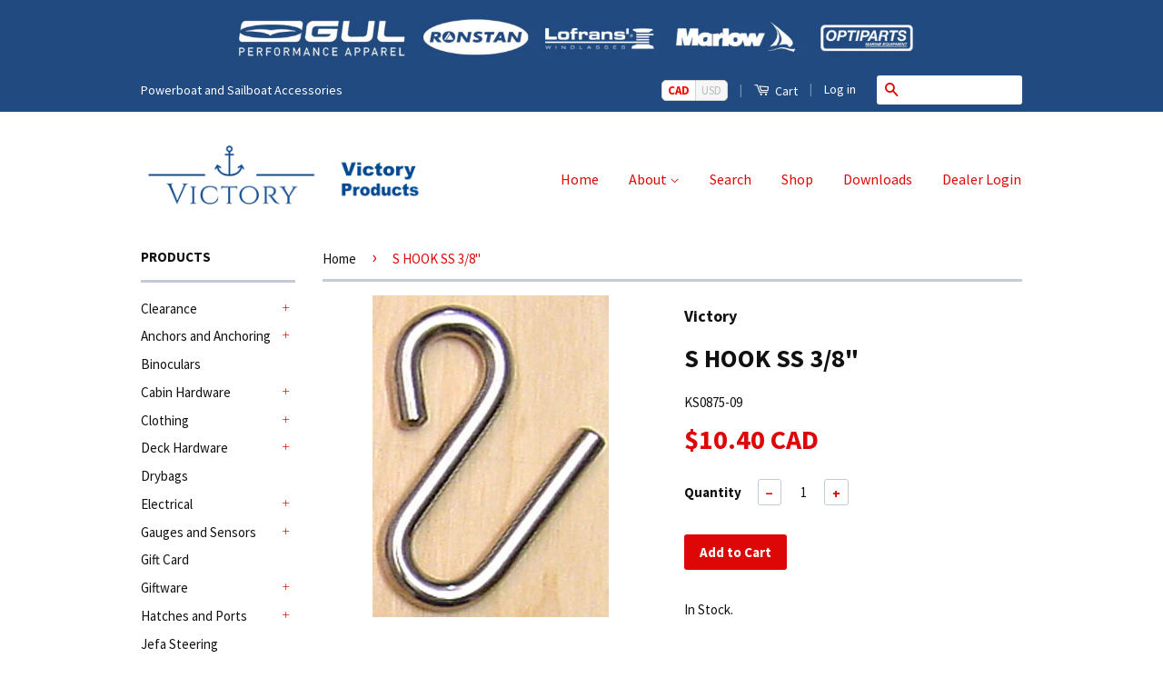

--- FILE ---
content_type: text/html; charset=utf-8
request_url: https://victory-products.com/products/ks0875-09
body_size: 22095
content:
<!doctype html>
<!--[if lt IE 7]><html class="no-js lt-ie9 lt-ie8 lt-ie7" lang="en"> <![endif]-->
<!--[if IE 7]><html class="no-js lt-ie9 lt-ie8" lang="en"> <![endif]-->
<!--[if IE 8]><html class="no-js lt-ie9" lang="en"> <![endif]-->
<!--[if IE 9 ]><html class="ie9 no-js"> <![endif]-->
<!--[if (gt IE 9)|!(IE)]><!--> <html class="no-js"> <!--<![endif]-->
<head>

  <!-- Basic page needs ================================================== -->
  <meta charset="utf-8">
  <meta http-equiv="X-UA-Compatible" content="IE=edge,chrome=1">

  
  <link rel="shortcut icon" href="//victory-products.com/cdn/shop/t/27/assets/favicon.png?v=9700142810511155221628716100" type="image/png" />
  

  <!-- Title and description ================================================== -->
  <title>
  S HOOK SS 3/8&quot; &ndash; Victory Products
  </title>

  
  <meta name="description" content="S HOOK SS.. 3/8&quot;CUNNINGHAM HOOK">
  

  <!-- Product meta ================================================== -->
  

  <meta property="og:type" content="product">
  <meta property="og:title" content="S HOOK SS           3/8&quot;">
  
  <meta property="og:image" content="http://victory-products.com/cdn/shop/products/KS0875-09_grande.jpeg?v=1426287342">
  <meta property="og:image:secure_url" content="https://victory-products.com/cdn/shop/products/KS0875-09_grande.jpeg?v=1426287342">
  
  <meta property="og:price:amount" content="10.40">
  <meta property="og:price:currency" content="CAD">


  <meta property="og:description" content="S HOOK SS.. 3/8&quot;CUNNINGHAM HOOK">

  <meta property="og:url" content="https://victory-products.com/products/ks0875-09">
  <meta property="og:site_name" content="Victory Products">

  



  <meta name="twitter:site" content="@victorymarine">


  <meta name="twitter:card" content="product">
  <meta name="twitter:title" content="S HOOK SS           3/8"">
  <meta name="twitter:description" content="S HOOK SS..         3/8&quot;CUNNINGHAM HOOK">
  <meta name="twitter:image" content="https://victory-products.com/cdn/shop/products/KS0875-09_medium.jpeg?v=1426287342">
  <meta name="twitter:image:width" content="240">
  <meta name="twitter:image:height" content="240">
  <meta name="twitter:label1" content="Price">
  <meta name="twitter:data1" content="$10.40 CAD">
  
  <meta name="twitter:label2" content="Brand">
  <meta name="twitter:data2" content="Victory">
  



  <!-- Helpers ================================================== -->
  <link rel="canonical" href="https://victory-products.com/products/ks0875-09">
  <meta name="viewport" content="width=device-width,initial-scale=1">
  <meta name="theme-color" content="#dd0707">

  
  <!-- Ajaxify Cart Plugin ================================================== -->
  <link href="//victory-products.com/cdn/shop/t/27/assets/ajaxify.scss.css?v=125400172661362798491426200100" rel="stylesheet" type="text/css" media="all" />
  

  <!-- CSS ================================================== -->
  <link href="//victory-products.com/cdn/shop/t/27/assets/timber.scss.css?v=138237495355496548891708636831" rel="stylesheet" type="text/css" media="all" />
  <link href="//victory-products.com/cdn/shop/t/27/assets/theme.scss.css?v=159454556988649881551573253278" rel="stylesheet" type="text/css" media="all" />

  
  
  
  <link href="//fonts.googleapis.com/css?family=Source+Sans+Pro:400,700" rel="stylesheet" type="text/css" media="all" />


  



  <!-- Header hook for plugins ================================================== -->
  <script>window.performance && window.performance.mark && window.performance.mark('shopify.content_for_header.start');</script><meta id="shopify-digital-wallet" name="shopify-digital-wallet" content="/7106599/digital_wallets/dialog">
<meta name="shopify-checkout-api-token" content="6d873ad5c0f647b0c57136a0416c621c">
<meta id="in-context-paypal-metadata" data-shop-id="7106599" data-venmo-supported="false" data-environment="production" data-locale="en_US" data-paypal-v4="true" data-currency="CAD">
<link rel="alternate" type="application/json+oembed" href="https://victory-products.com/products/ks0875-09.oembed">
<script async="async" src="/checkouts/internal/preloads.js?locale=en-CA"></script>
<link rel="preconnect" href="https://shop.app" crossorigin="anonymous">
<script async="async" src="https://shop.app/checkouts/internal/preloads.js?locale=en-CA&shop_id=7106599" crossorigin="anonymous"></script>
<script id="apple-pay-shop-capabilities" type="application/json">{"shopId":7106599,"countryCode":"CA","currencyCode":"CAD","merchantCapabilities":["supports3DS"],"merchantId":"gid:\/\/shopify\/Shop\/7106599","merchantName":"Victory Products","requiredBillingContactFields":["postalAddress","email","phone"],"requiredShippingContactFields":["postalAddress","email","phone"],"shippingType":"shipping","supportedNetworks":["visa","masterCard","amex","discover","interac","jcb"],"total":{"type":"pending","label":"Victory Products","amount":"1.00"},"shopifyPaymentsEnabled":true,"supportsSubscriptions":true}</script>
<script id="shopify-features" type="application/json">{"accessToken":"6d873ad5c0f647b0c57136a0416c621c","betas":["rich-media-storefront-analytics"],"domain":"victory-products.com","predictiveSearch":true,"shopId":7106599,"locale":"en"}</script>
<script>var Shopify = Shopify || {};
Shopify.shop = "victory-marine-products.myshopify.com";
Shopify.locale = "en";
Shopify.currency = {"active":"CAD","rate":"1.0"};
Shopify.country = "CA";
Shopify.theme = {"name":"Victory Classic Theme Current","id":10403793,"schema_name":null,"schema_version":null,"theme_store_id":null,"role":"main"};
Shopify.theme.handle = "null";
Shopify.theme.style = {"id":null,"handle":null};
Shopify.cdnHost = "victory-products.com/cdn";
Shopify.routes = Shopify.routes || {};
Shopify.routes.root = "/";</script>
<script type="module">!function(o){(o.Shopify=o.Shopify||{}).modules=!0}(window);</script>
<script>!function(o){function n(){var o=[];function n(){o.push(Array.prototype.slice.apply(arguments))}return n.q=o,n}var t=o.Shopify=o.Shopify||{};t.loadFeatures=n(),t.autoloadFeatures=n()}(window);</script>
<script>
  window.ShopifyPay = window.ShopifyPay || {};
  window.ShopifyPay.apiHost = "shop.app\/pay";
  window.ShopifyPay.redirectState = null;
</script>
<script id="shop-js-analytics" type="application/json">{"pageType":"product"}</script>
<script defer="defer" async type="module" src="//victory-products.com/cdn/shopifycloud/shop-js/modules/v2/client.init-shop-cart-sync_BdyHc3Nr.en.esm.js"></script>
<script defer="defer" async type="module" src="//victory-products.com/cdn/shopifycloud/shop-js/modules/v2/chunk.common_Daul8nwZ.esm.js"></script>
<script type="module">
  await import("//victory-products.com/cdn/shopifycloud/shop-js/modules/v2/client.init-shop-cart-sync_BdyHc3Nr.en.esm.js");
await import("//victory-products.com/cdn/shopifycloud/shop-js/modules/v2/chunk.common_Daul8nwZ.esm.js");

  window.Shopify.SignInWithShop?.initShopCartSync?.({"fedCMEnabled":true,"windoidEnabled":true});

</script>
<script>
  window.Shopify = window.Shopify || {};
  if (!window.Shopify.featureAssets) window.Shopify.featureAssets = {};
  window.Shopify.featureAssets['shop-js'] = {"shop-cart-sync":["modules/v2/client.shop-cart-sync_QYOiDySF.en.esm.js","modules/v2/chunk.common_Daul8nwZ.esm.js"],"init-fed-cm":["modules/v2/client.init-fed-cm_DchLp9rc.en.esm.js","modules/v2/chunk.common_Daul8nwZ.esm.js"],"shop-button":["modules/v2/client.shop-button_OV7bAJc5.en.esm.js","modules/v2/chunk.common_Daul8nwZ.esm.js"],"init-windoid":["modules/v2/client.init-windoid_DwxFKQ8e.en.esm.js","modules/v2/chunk.common_Daul8nwZ.esm.js"],"shop-cash-offers":["modules/v2/client.shop-cash-offers_DWtL6Bq3.en.esm.js","modules/v2/chunk.common_Daul8nwZ.esm.js","modules/v2/chunk.modal_CQq8HTM6.esm.js"],"shop-toast-manager":["modules/v2/client.shop-toast-manager_CX9r1SjA.en.esm.js","modules/v2/chunk.common_Daul8nwZ.esm.js"],"init-shop-email-lookup-coordinator":["modules/v2/client.init-shop-email-lookup-coordinator_UhKnw74l.en.esm.js","modules/v2/chunk.common_Daul8nwZ.esm.js"],"pay-button":["modules/v2/client.pay-button_DzxNnLDY.en.esm.js","modules/v2/chunk.common_Daul8nwZ.esm.js"],"avatar":["modules/v2/client.avatar_BTnouDA3.en.esm.js"],"init-shop-cart-sync":["modules/v2/client.init-shop-cart-sync_BdyHc3Nr.en.esm.js","modules/v2/chunk.common_Daul8nwZ.esm.js"],"shop-login-button":["modules/v2/client.shop-login-button_D8B466_1.en.esm.js","modules/v2/chunk.common_Daul8nwZ.esm.js","modules/v2/chunk.modal_CQq8HTM6.esm.js"],"init-customer-accounts-sign-up":["modules/v2/client.init-customer-accounts-sign-up_C8fpPm4i.en.esm.js","modules/v2/client.shop-login-button_D8B466_1.en.esm.js","modules/v2/chunk.common_Daul8nwZ.esm.js","modules/v2/chunk.modal_CQq8HTM6.esm.js"],"init-shop-for-new-customer-accounts":["modules/v2/client.init-shop-for-new-customer-accounts_CVTO0Ztu.en.esm.js","modules/v2/client.shop-login-button_D8B466_1.en.esm.js","modules/v2/chunk.common_Daul8nwZ.esm.js","modules/v2/chunk.modal_CQq8HTM6.esm.js"],"init-customer-accounts":["modules/v2/client.init-customer-accounts_dRgKMfrE.en.esm.js","modules/v2/client.shop-login-button_D8B466_1.en.esm.js","modules/v2/chunk.common_Daul8nwZ.esm.js","modules/v2/chunk.modal_CQq8HTM6.esm.js"],"shop-follow-button":["modules/v2/client.shop-follow-button_CkZpjEct.en.esm.js","modules/v2/chunk.common_Daul8nwZ.esm.js","modules/v2/chunk.modal_CQq8HTM6.esm.js"],"lead-capture":["modules/v2/client.lead-capture_BntHBhfp.en.esm.js","modules/v2/chunk.common_Daul8nwZ.esm.js","modules/v2/chunk.modal_CQq8HTM6.esm.js"],"checkout-modal":["modules/v2/client.checkout-modal_CfxcYbTm.en.esm.js","modules/v2/chunk.common_Daul8nwZ.esm.js","modules/v2/chunk.modal_CQq8HTM6.esm.js"],"shop-login":["modules/v2/client.shop-login_Da4GZ2H6.en.esm.js","modules/v2/chunk.common_Daul8nwZ.esm.js","modules/v2/chunk.modal_CQq8HTM6.esm.js"],"payment-terms":["modules/v2/client.payment-terms_MV4M3zvL.en.esm.js","modules/v2/chunk.common_Daul8nwZ.esm.js","modules/v2/chunk.modal_CQq8HTM6.esm.js"]};
</script>
<script>(function() {
  var isLoaded = false;
  function asyncLoad() {
    if (isLoaded) return;
    isLoaded = true;
    var urls = ["\/\/searchanise-ef84.kxcdn.com\/widgets\/shopify\/init.js?a=6L3g7V3Q2p\u0026shop=victory-marine-products.myshopify.com","https:\/\/cdn.jsdelivr.net\/gh\/zahidsattarahmed\/storeview@latest\/newtrackingscript.js?shop=victory-marine-products.myshopify.com"];
    for (var i = 0; i < urls.length; i++) {
      var s = document.createElement('script');
      s.type = 'text/javascript';
      s.async = true;
      s.src = urls[i];
      var x = document.getElementsByTagName('script')[0];
      x.parentNode.insertBefore(s, x);
    }
  };
  if(window.attachEvent) {
    window.attachEvent('onload', asyncLoad);
  } else {
    window.addEventListener('load', asyncLoad, false);
  }
})();</script>
<script id="__st">var __st={"a":7106599,"offset":-28800,"reqid":"03f590e9-29ce-4ac7-bd4a-fa0506cb361f-1768960475","pageurl":"victory-products.com\/products\/ks0875-09","u":"63af430d6698","p":"product","rtyp":"product","rid":426151177};</script>
<script>window.ShopifyPaypalV4VisibilityTracking = true;</script>
<script id="captcha-bootstrap">!function(){'use strict';const t='contact',e='account',n='new_comment',o=[[t,t],['blogs',n],['comments',n],[t,'customer']],c=[[e,'customer_login'],[e,'guest_login'],[e,'recover_customer_password'],[e,'create_customer']],r=t=>t.map((([t,e])=>`form[action*='/${t}']:not([data-nocaptcha='true']) input[name='form_type'][value='${e}']`)).join(','),a=t=>()=>t?[...document.querySelectorAll(t)].map((t=>t.form)):[];function s(){const t=[...o],e=r(t);return a(e)}const i='password',u='form_key',d=['recaptcha-v3-token','g-recaptcha-response','h-captcha-response',i],f=()=>{try{return window.sessionStorage}catch{return}},m='__shopify_v',_=t=>t.elements[u];function p(t,e,n=!1){try{const o=window.sessionStorage,c=JSON.parse(o.getItem(e)),{data:r}=function(t){const{data:e,action:n}=t;return t[m]||n?{data:e,action:n}:{data:t,action:n}}(c);for(const[e,n]of Object.entries(r))t.elements[e]&&(t.elements[e].value=n);n&&o.removeItem(e)}catch(o){console.error('form repopulation failed',{error:o})}}const l='form_type',E='cptcha';function T(t){t.dataset[E]=!0}const w=window,h=w.document,L='Shopify',v='ce_forms',y='captcha';let A=!1;((t,e)=>{const n=(g='f06e6c50-85a8-45c8-87d0-21a2b65856fe',I='https://cdn.shopify.com/shopifycloud/storefront-forms-hcaptcha/ce_storefront_forms_captcha_hcaptcha.v1.5.2.iife.js',D={infoText:'Protected by hCaptcha',privacyText:'Privacy',termsText:'Terms'},(t,e,n)=>{const o=w[L][v],c=o.bindForm;if(c)return c(t,g,e,D).then(n);var r;o.q.push([[t,g,e,D],n]),r=I,A||(h.body.append(Object.assign(h.createElement('script'),{id:'captcha-provider',async:!0,src:r})),A=!0)});var g,I,D;w[L]=w[L]||{},w[L][v]=w[L][v]||{},w[L][v].q=[],w[L][y]=w[L][y]||{},w[L][y].protect=function(t,e){n(t,void 0,e),T(t)},Object.freeze(w[L][y]),function(t,e,n,w,h,L){const[v,y,A,g]=function(t,e,n){const i=e?o:[],u=t?c:[],d=[...i,...u],f=r(d),m=r(i),_=r(d.filter((([t,e])=>n.includes(e))));return[a(f),a(m),a(_),s()]}(w,h,L),I=t=>{const e=t.target;return e instanceof HTMLFormElement?e:e&&e.form},D=t=>v().includes(t);t.addEventListener('submit',(t=>{const e=I(t);if(!e)return;const n=D(e)&&!e.dataset.hcaptchaBound&&!e.dataset.recaptchaBound,o=_(e),c=g().includes(e)&&(!o||!o.value);(n||c)&&t.preventDefault(),c&&!n&&(function(t){try{if(!f())return;!function(t){const e=f();if(!e)return;const n=_(t);if(!n)return;const o=n.value;o&&e.removeItem(o)}(t);const e=Array.from(Array(32),(()=>Math.random().toString(36)[2])).join('');!function(t,e){_(t)||t.append(Object.assign(document.createElement('input'),{type:'hidden',name:u})),t.elements[u].value=e}(t,e),function(t,e){const n=f();if(!n)return;const o=[...t.querySelectorAll(`input[type='${i}']`)].map((({name:t})=>t)),c=[...d,...o],r={};for(const[a,s]of new FormData(t).entries())c.includes(a)||(r[a]=s);n.setItem(e,JSON.stringify({[m]:1,action:t.action,data:r}))}(t,e)}catch(e){console.error('failed to persist form',e)}}(e),e.submit())}));const S=(t,e)=>{t&&!t.dataset[E]&&(n(t,e.some((e=>e===t))),T(t))};for(const o of['focusin','change'])t.addEventListener(o,(t=>{const e=I(t);D(e)&&S(e,y())}));const B=e.get('form_key'),M=e.get(l),P=B&&M;t.addEventListener('DOMContentLoaded',(()=>{const t=y();if(P)for(const e of t)e.elements[l].value===M&&p(e,B);[...new Set([...A(),...v().filter((t=>'true'===t.dataset.shopifyCaptcha))])].forEach((e=>S(e,t)))}))}(h,new URLSearchParams(w.location.search),n,t,e,['guest_login'])})(!0,!0)}();</script>
<script integrity="sha256-4kQ18oKyAcykRKYeNunJcIwy7WH5gtpwJnB7kiuLZ1E=" data-source-attribution="shopify.loadfeatures" defer="defer" src="//victory-products.com/cdn/shopifycloud/storefront/assets/storefront/load_feature-a0a9edcb.js" crossorigin="anonymous"></script>
<script crossorigin="anonymous" defer="defer" src="//victory-products.com/cdn/shopifycloud/storefront/assets/shopify_pay/storefront-65b4c6d7.js?v=20250812"></script>
<script data-source-attribution="shopify.dynamic_checkout.dynamic.init">var Shopify=Shopify||{};Shopify.PaymentButton=Shopify.PaymentButton||{isStorefrontPortableWallets:!0,init:function(){window.Shopify.PaymentButton.init=function(){};var t=document.createElement("script");t.src="https://victory-products.com/cdn/shopifycloud/portable-wallets/latest/portable-wallets.en.js",t.type="module",document.head.appendChild(t)}};
</script>
<script data-source-attribution="shopify.dynamic_checkout.buyer_consent">
  function portableWalletsHideBuyerConsent(e){var t=document.getElementById("shopify-buyer-consent"),n=document.getElementById("shopify-subscription-policy-button");t&&n&&(t.classList.add("hidden"),t.setAttribute("aria-hidden","true"),n.removeEventListener("click",e))}function portableWalletsShowBuyerConsent(e){var t=document.getElementById("shopify-buyer-consent"),n=document.getElementById("shopify-subscription-policy-button");t&&n&&(t.classList.remove("hidden"),t.removeAttribute("aria-hidden"),n.addEventListener("click",e))}window.Shopify?.PaymentButton&&(window.Shopify.PaymentButton.hideBuyerConsent=portableWalletsHideBuyerConsent,window.Shopify.PaymentButton.showBuyerConsent=portableWalletsShowBuyerConsent);
</script>
<script data-source-attribution="shopify.dynamic_checkout.cart.bootstrap">document.addEventListener("DOMContentLoaded",(function(){function t(){return document.querySelector("shopify-accelerated-checkout-cart, shopify-accelerated-checkout")}if(t())Shopify.PaymentButton.init();else{new MutationObserver((function(e,n){t()&&(Shopify.PaymentButton.init(),n.disconnect())})).observe(document.body,{childList:!0,subtree:!0})}}));
</script>
<link id="shopify-accelerated-checkout-styles" rel="stylesheet" media="screen" href="https://victory-products.com/cdn/shopifycloud/portable-wallets/latest/accelerated-checkout-backwards-compat.css" crossorigin="anonymous">
<style id="shopify-accelerated-checkout-cart">
        #shopify-buyer-consent {
  margin-top: 1em;
  display: inline-block;
  width: 100%;
}

#shopify-buyer-consent.hidden {
  display: none;
}

#shopify-subscription-policy-button {
  background: none;
  border: none;
  padding: 0;
  text-decoration: underline;
  font-size: inherit;
  cursor: pointer;
}

#shopify-subscription-policy-button::before {
  box-shadow: none;
}

      </style>

<script>window.performance && window.performance.mark && window.performance.mark('shopify.content_for_header.end');</script>

  

<!--[if lt IE 9]>
<script src="//html5shiv.googlecode.com/svn/trunk/html5.js" type="text/javascript"></script>
<script src="//victory-products.com/cdn/shop/t/27/assets/respond.min.js?v=52248677837542619231426200098" type="text/javascript"></script>
<link href="//victory-products.com/cdn/shop/t/27/assets/respond-proxy.html" id="respond-proxy" rel="respond-proxy" />
<link href="//victory-products.com/search?q=d94ecbaeffd9b779c7cfd07885793322" id="respond-redirect" rel="respond-redirect" />
<script src="//victory-products.com/search?q=d94ecbaeffd9b779c7cfd07885793322" type="text/javascript"></script>
<![endif]-->


  <script src="//ajax.googleapis.com/ajax/libs/jquery/1.11.0/jquery.min.js" type="text/javascript"></script>
  <script src="//victory-products.com/cdn/shop/t/27/assets/modernizr.min.js?v=26620055551102246001426200098" type="text/javascript"></script>

<script>window.mlvedaShopCurrency = "CAD";
window.shopCurrency = "CAD";
window.supported_currencies = "INR GBP CAD USD AUD EUR JPY";
</script>
<link href="https://monorail-edge.shopifysvc.com" rel="dns-prefetch">
<script>(function(){if ("sendBeacon" in navigator && "performance" in window) {try {var session_token_from_headers = performance.getEntriesByType('navigation')[0].serverTiming.find(x => x.name == '_s').description;} catch {var session_token_from_headers = undefined;}var session_cookie_matches = document.cookie.match(/_shopify_s=([^;]*)/);var session_token_from_cookie = session_cookie_matches && session_cookie_matches.length === 2 ? session_cookie_matches[1] : "";var session_token = session_token_from_headers || session_token_from_cookie || "";function handle_abandonment_event(e) {var entries = performance.getEntries().filter(function(entry) {return /monorail-edge.shopifysvc.com/.test(entry.name);});if (!window.abandonment_tracked && entries.length === 0) {window.abandonment_tracked = true;var currentMs = Date.now();var navigation_start = performance.timing.navigationStart;var payload = {shop_id: 7106599,url: window.location.href,navigation_start,duration: currentMs - navigation_start,session_token,page_type: "product"};window.navigator.sendBeacon("https://monorail-edge.shopifysvc.com/v1/produce", JSON.stringify({schema_id: "online_store_buyer_site_abandonment/1.1",payload: payload,metadata: {event_created_at_ms: currentMs,event_sent_at_ms: currentMs}}));}}window.addEventListener('pagehide', handle_abandonment_event);}}());</script>
<script id="web-pixels-manager-setup">(function e(e,d,r,n,o){if(void 0===o&&(o={}),!Boolean(null===(a=null===(i=window.Shopify)||void 0===i?void 0:i.analytics)||void 0===a?void 0:a.replayQueue)){var i,a;window.Shopify=window.Shopify||{};var t=window.Shopify;t.analytics=t.analytics||{};var s=t.analytics;s.replayQueue=[],s.publish=function(e,d,r){return s.replayQueue.push([e,d,r]),!0};try{self.performance.mark("wpm:start")}catch(e){}var l=function(){var e={modern:/Edge?\/(1{2}[4-9]|1[2-9]\d|[2-9]\d{2}|\d{4,})\.\d+(\.\d+|)|Firefox\/(1{2}[4-9]|1[2-9]\d|[2-9]\d{2}|\d{4,})\.\d+(\.\d+|)|Chrom(ium|e)\/(9{2}|\d{3,})\.\d+(\.\d+|)|(Maci|X1{2}).+ Version\/(15\.\d+|(1[6-9]|[2-9]\d|\d{3,})\.\d+)([,.]\d+|)( \(\w+\)|)( Mobile\/\w+|) Safari\/|Chrome.+OPR\/(9{2}|\d{3,})\.\d+\.\d+|(CPU[ +]OS|iPhone[ +]OS|CPU[ +]iPhone|CPU IPhone OS|CPU iPad OS)[ +]+(15[._]\d+|(1[6-9]|[2-9]\d|\d{3,})[._]\d+)([._]\d+|)|Android:?[ /-](13[3-9]|1[4-9]\d|[2-9]\d{2}|\d{4,})(\.\d+|)(\.\d+|)|Android.+Firefox\/(13[5-9]|1[4-9]\d|[2-9]\d{2}|\d{4,})\.\d+(\.\d+|)|Android.+Chrom(ium|e)\/(13[3-9]|1[4-9]\d|[2-9]\d{2}|\d{4,})\.\d+(\.\d+|)|SamsungBrowser\/([2-9]\d|\d{3,})\.\d+/,legacy:/Edge?\/(1[6-9]|[2-9]\d|\d{3,})\.\d+(\.\d+|)|Firefox\/(5[4-9]|[6-9]\d|\d{3,})\.\d+(\.\d+|)|Chrom(ium|e)\/(5[1-9]|[6-9]\d|\d{3,})\.\d+(\.\d+|)([\d.]+$|.*Safari\/(?![\d.]+ Edge\/[\d.]+$))|(Maci|X1{2}).+ Version\/(10\.\d+|(1[1-9]|[2-9]\d|\d{3,})\.\d+)([,.]\d+|)( \(\w+\)|)( Mobile\/\w+|) Safari\/|Chrome.+OPR\/(3[89]|[4-9]\d|\d{3,})\.\d+\.\d+|(CPU[ +]OS|iPhone[ +]OS|CPU[ +]iPhone|CPU IPhone OS|CPU iPad OS)[ +]+(10[._]\d+|(1[1-9]|[2-9]\d|\d{3,})[._]\d+)([._]\d+|)|Android:?[ /-](13[3-9]|1[4-9]\d|[2-9]\d{2}|\d{4,})(\.\d+|)(\.\d+|)|Mobile Safari.+OPR\/([89]\d|\d{3,})\.\d+\.\d+|Android.+Firefox\/(13[5-9]|1[4-9]\d|[2-9]\d{2}|\d{4,})\.\d+(\.\d+|)|Android.+Chrom(ium|e)\/(13[3-9]|1[4-9]\d|[2-9]\d{2}|\d{4,})\.\d+(\.\d+|)|Android.+(UC? ?Browser|UCWEB|U3)[ /]?(15\.([5-9]|\d{2,})|(1[6-9]|[2-9]\d|\d{3,})\.\d+)\.\d+|SamsungBrowser\/(5\.\d+|([6-9]|\d{2,})\.\d+)|Android.+MQ{2}Browser\/(14(\.(9|\d{2,})|)|(1[5-9]|[2-9]\d|\d{3,})(\.\d+|))(\.\d+|)|K[Aa][Ii]OS\/(3\.\d+|([4-9]|\d{2,})\.\d+)(\.\d+|)/},d=e.modern,r=e.legacy,n=navigator.userAgent;return n.match(d)?"modern":n.match(r)?"legacy":"unknown"}(),u="modern"===l?"modern":"legacy",c=(null!=n?n:{modern:"",legacy:""})[u],f=function(e){return[e.baseUrl,"/wpm","/b",e.hashVersion,"modern"===e.buildTarget?"m":"l",".js"].join("")}({baseUrl:d,hashVersion:r,buildTarget:u}),m=function(e){var d=e.version,r=e.bundleTarget,n=e.surface,o=e.pageUrl,i=e.monorailEndpoint;return{emit:function(e){var a=e.status,t=e.errorMsg,s=(new Date).getTime(),l=JSON.stringify({metadata:{event_sent_at_ms:s},events:[{schema_id:"web_pixels_manager_load/3.1",payload:{version:d,bundle_target:r,page_url:o,status:a,surface:n,error_msg:t},metadata:{event_created_at_ms:s}}]});if(!i)return console&&console.warn&&console.warn("[Web Pixels Manager] No Monorail endpoint provided, skipping logging."),!1;try{return self.navigator.sendBeacon.bind(self.navigator)(i,l)}catch(e){}var u=new XMLHttpRequest;try{return u.open("POST",i,!0),u.setRequestHeader("Content-Type","text/plain"),u.send(l),!0}catch(e){return console&&console.warn&&console.warn("[Web Pixels Manager] Got an unhandled error while logging to Monorail."),!1}}}}({version:r,bundleTarget:l,surface:e.surface,pageUrl:self.location.href,monorailEndpoint:e.monorailEndpoint});try{o.browserTarget=l,function(e){var d=e.src,r=e.async,n=void 0===r||r,o=e.onload,i=e.onerror,a=e.sri,t=e.scriptDataAttributes,s=void 0===t?{}:t,l=document.createElement("script"),u=document.querySelector("head"),c=document.querySelector("body");if(l.async=n,l.src=d,a&&(l.integrity=a,l.crossOrigin="anonymous"),s)for(var f in s)if(Object.prototype.hasOwnProperty.call(s,f))try{l.dataset[f]=s[f]}catch(e){}if(o&&l.addEventListener("load",o),i&&l.addEventListener("error",i),u)u.appendChild(l);else{if(!c)throw new Error("Did not find a head or body element to append the script");c.appendChild(l)}}({src:f,async:!0,onload:function(){if(!function(){var e,d;return Boolean(null===(d=null===(e=window.Shopify)||void 0===e?void 0:e.analytics)||void 0===d?void 0:d.initialized)}()){var d=window.webPixelsManager.init(e)||void 0;if(d){var r=window.Shopify.analytics;r.replayQueue.forEach((function(e){var r=e[0],n=e[1],o=e[2];d.publishCustomEvent(r,n,o)})),r.replayQueue=[],r.publish=d.publishCustomEvent,r.visitor=d.visitor,r.initialized=!0}}},onerror:function(){return m.emit({status:"failed",errorMsg:"".concat(f," has failed to load")})},sri:function(e){var d=/^sha384-[A-Za-z0-9+/=]+$/;return"string"==typeof e&&d.test(e)}(c)?c:"",scriptDataAttributes:o}),m.emit({status:"loading"})}catch(e){m.emit({status:"failed",errorMsg:(null==e?void 0:e.message)||"Unknown error"})}}})({shopId: 7106599,storefrontBaseUrl: "https://victory-products.com",extensionsBaseUrl: "https://extensions.shopifycdn.com/cdn/shopifycloud/web-pixels-manager",monorailEndpoint: "https://monorail-edge.shopifysvc.com/unstable/produce_batch",surface: "storefront-renderer",enabledBetaFlags: ["2dca8a86"],webPixelsConfigList: [{"id":"108790002","configuration":"{\"apiKey\":\"6L3g7V3Q2p\", \"host\":\"searchserverapi.com\"}","eventPayloadVersion":"v1","runtimeContext":"STRICT","scriptVersion":"5559ea45e47b67d15b30b79e7c6719da","type":"APP","apiClientId":578825,"privacyPurposes":["ANALYTICS"],"dataSharingAdjustments":{"protectedCustomerApprovalScopes":["read_customer_personal_data"]}},{"id":"shopify-app-pixel","configuration":"{}","eventPayloadVersion":"v1","runtimeContext":"STRICT","scriptVersion":"0450","apiClientId":"shopify-pixel","type":"APP","privacyPurposes":["ANALYTICS","MARKETING"]},{"id":"shopify-custom-pixel","eventPayloadVersion":"v1","runtimeContext":"LAX","scriptVersion":"0450","apiClientId":"shopify-pixel","type":"CUSTOM","privacyPurposes":["ANALYTICS","MARKETING"]}],isMerchantRequest: false,initData: {"shop":{"name":"Victory Products","paymentSettings":{"currencyCode":"CAD"},"myshopifyDomain":"victory-marine-products.myshopify.com","countryCode":"CA","storefrontUrl":"https:\/\/victory-products.com"},"customer":null,"cart":null,"checkout":null,"productVariants":[{"price":{"amount":10.4,"currencyCode":"CAD"},"product":{"title":"S HOOK SS           3\/8\"","vendor":"Victory","id":"426151177","untranslatedTitle":"S HOOK SS           3\/8\"","url":"\/products\/ks0875-09","type":"Rigging Products"},"id":"1120905769","image":{"src":"\/\/victory-products.com\/cdn\/shop\/products\/KS0875-09.jpeg?v=1426287342"},"sku":"KS0875-09","title":"Default Title","untranslatedTitle":"Default Title"}],"purchasingCompany":null},},"https://victory-products.com/cdn","fcfee988w5aeb613cpc8e4bc33m6693e112",{"modern":"","legacy":""},{"shopId":"7106599","storefrontBaseUrl":"https:\/\/victory-products.com","extensionBaseUrl":"https:\/\/extensions.shopifycdn.com\/cdn\/shopifycloud\/web-pixels-manager","surface":"storefront-renderer","enabledBetaFlags":"[\"2dca8a86\"]","isMerchantRequest":"false","hashVersion":"fcfee988w5aeb613cpc8e4bc33m6693e112","publish":"custom","events":"[[\"page_viewed\",{}],[\"product_viewed\",{\"productVariant\":{\"price\":{\"amount\":10.4,\"currencyCode\":\"CAD\"},\"product\":{\"title\":\"S HOOK SS           3\/8\\\"\",\"vendor\":\"Victory\",\"id\":\"426151177\",\"untranslatedTitle\":\"S HOOK SS           3\/8\\\"\",\"url\":\"\/products\/ks0875-09\",\"type\":\"Rigging Products\"},\"id\":\"1120905769\",\"image\":{\"src\":\"\/\/victory-products.com\/cdn\/shop\/products\/KS0875-09.jpeg?v=1426287342\"},\"sku\":\"KS0875-09\",\"title\":\"Default Title\",\"untranslatedTitle\":\"Default Title\"}}]]"});</script><script>
  window.ShopifyAnalytics = window.ShopifyAnalytics || {};
  window.ShopifyAnalytics.meta = window.ShopifyAnalytics.meta || {};
  window.ShopifyAnalytics.meta.currency = 'CAD';
  var meta = {"product":{"id":426151177,"gid":"gid:\/\/shopify\/Product\/426151177","vendor":"Victory","type":"Rigging Products","handle":"ks0875-09","variants":[{"id":1120905769,"price":1040,"name":"S HOOK SS           3\/8\"","public_title":null,"sku":"KS0875-09"}],"remote":false},"page":{"pageType":"product","resourceType":"product","resourceId":426151177,"requestId":"03f590e9-29ce-4ac7-bd4a-fa0506cb361f-1768960475"}};
  for (var attr in meta) {
    window.ShopifyAnalytics.meta[attr] = meta[attr];
  }
</script>
<script class="analytics">
  (function () {
    var customDocumentWrite = function(content) {
      var jquery = null;

      if (window.jQuery) {
        jquery = window.jQuery;
      } else if (window.Checkout && window.Checkout.$) {
        jquery = window.Checkout.$;
      }

      if (jquery) {
        jquery('body').append(content);
      }
    };

    var hasLoggedConversion = function(token) {
      if (token) {
        return document.cookie.indexOf('loggedConversion=' + token) !== -1;
      }
      return false;
    }

    var setCookieIfConversion = function(token) {
      if (token) {
        var twoMonthsFromNow = new Date(Date.now());
        twoMonthsFromNow.setMonth(twoMonthsFromNow.getMonth() + 2);

        document.cookie = 'loggedConversion=' + token + '; expires=' + twoMonthsFromNow;
      }
    }

    var trekkie = window.ShopifyAnalytics.lib = window.trekkie = window.trekkie || [];
    if (trekkie.integrations) {
      return;
    }
    trekkie.methods = [
      'identify',
      'page',
      'ready',
      'track',
      'trackForm',
      'trackLink'
    ];
    trekkie.factory = function(method) {
      return function() {
        var args = Array.prototype.slice.call(arguments);
        args.unshift(method);
        trekkie.push(args);
        return trekkie;
      };
    };
    for (var i = 0; i < trekkie.methods.length; i++) {
      var key = trekkie.methods[i];
      trekkie[key] = trekkie.factory(key);
    }
    trekkie.load = function(config) {
      trekkie.config = config || {};
      trekkie.config.initialDocumentCookie = document.cookie;
      var first = document.getElementsByTagName('script')[0];
      var script = document.createElement('script');
      script.type = 'text/javascript';
      script.onerror = function(e) {
        var scriptFallback = document.createElement('script');
        scriptFallback.type = 'text/javascript';
        scriptFallback.onerror = function(error) {
                var Monorail = {
      produce: function produce(monorailDomain, schemaId, payload) {
        var currentMs = new Date().getTime();
        var event = {
          schema_id: schemaId,
          payload: payload,
          metadata: {
            event_created_at_ms: currentMs,
            event_sent_at_ms: currentMs
          }
        };
        return Monorail.sendRequest("https://" + monorailDomain + "/v1/produce", JSON.stringify(event));
      },
      sendRequest: function sendRequest(endpointUrl, payload) {
        // Try the sendBeacon API
        if (window && window.navigator && typeof window.navigator.sendBeacon === 'function' && typeof window.Blob === 'function' && !Monorail.isIos12()) {
          var blobData = new window.Blob([payload], {
            type: 'text/plain'
          });

          if (window.navigator.sendBeacon(endpointUrl, blobData)) {
            return true;
          } // sendBeacon was not successful

        } // XHR beacon

        var xhr = new XMLHttpRequest();

        try {
          xhr.open('POST', endpointUrl);
          xhr.setRequestHeader('Content-Type', 'text/plain');
          xhr.send(payload);
        } catch (e) {
          console.log(e);
        }

        return false;
      },
      isIos12: function isIos12() {
        return window.navigator.userAgent.lastIndexOf('iPhone; CPU iPhone OS 12_') !== -1 || window.navigator.userAgent.lastIndexOf('iPad; CPU OS 12_') !== -1;
      }
    };
    Monorail.produce('monorail-edge.shopifysvc.com',
      'trekkie_storefront_load_errors/1.1',
      {shop_id: 7106599,
      theme_id: 10403793,
      app_name: "storefront",
      context_url: window.location.href,
      source_url: "//victory-products.com/cdn/s/trekkie.storefront.cd680fe47e6c39ca5d5df5f0a32d569bc48c0f27.min.js"});

        };
        scriptFallback.async = true;
        scriptFallback.src = '//victory-products.com/cdn/s/trekkie.storefront.cd680fe47e6c39ca5d5df5f0a32d569bc48c0f27.min.js';
        first.parentNode.insertBefore(scriptFallback, first);
      };
      script.async = true;
      script.src = '//victory-products.com/cdn/s/trekkie.storefront.cd680fe47e6c39ca5d5df5f0a32d569bc48c0f27.min.js';
      first.parentNode.insertBefore(script, first);
    };
    trekkie.load(
      {"Trekkie":{"appName":"storefront","development":false,"defaultAttributes":{"shopId":7106599,"isMerchantRequest":null,"themeId":10403793,"themeCityHash":"7760139352268885677","contentLanguage":"en","currency":"CAD","eventMetadataId":"c6ab68b3-5dc4-4ad7-85d8-f022ccede458"},"isServerSideCookieWritingEnabled":true,"monorailRegion":"shop_domain","enabledBetaFlags":["65f19447"]},"Session Attribution":{},"S2S":{"facebookCapiEnabled":false,"source":"trekkie-storefront-renderer","apiClientId":580111}}
    );

    var loaded = false;
    trekkie.ready(function() {
      if (loaded) return;
      loaded = true;

      window.ShopifyAnalytics.lib = window.trekkie;

      var originalDocumentWrite = document.write;
      document.write = customDocumentWrite;
      try { window.ShopifyAnalytics.merchantGoogleAnalytics.call(this); } catch(error) {};
      document.write = originalDocumentWrite;

      window.ShopifyAnalytics.lib.page(null,{"pageType":"product","resourceType":"product","resourceId":426151177,"requestId":"03f590e9-29ce-4ac7-bd4a-fa0506cb361f-1768960475","shopifyEmitted":true});

      var match = window.location.pathname.match(/checkouts\/(.+)\/(thank_you|post_purchase)/)
      var token = match? match[1]: undefined;
      if (!hasLoggedConversion(token)) {
        setCookieIfConversion(token);
        window.ShopifyAnalytics.lib.track("Viewed Product",{"currency":"CAD","variantId":1120905769,"productId":426151177,"productGid":"gid:\/\/shopify\/Product\/426151177","name":"S HOOK SS           3\/8\"","price":"10.40","sku":"KS0875-09","brand":"Victory","variant":null,"category":"Rigging Products","nonInteraction":true,"remote":false},undefined,undefined,{"shopifyEmitted":true});
      window.ShopifyAnalytics.lib.track("monorail:\/\/trekkie_storefront_viewed_product\/1.1",{"currency":"CAD","variantId":1120905769,"productId":426151177,"productGid":"gid:\/\/shopify\/Product\/426151177","name":"S HOOK SS           3\/8\"","price":"10.40","sku":"KS0875-09","brand":"Victory","variant":null,"category":"Rigging Products","nonInteraction":true,"remote":false,"referer":"https:\/\/victory-products.com\/products\/ks0875-09"});
      }
    });


        var eventsListenerScript = document.createElement('script');
        eventsListenerScript.async = true;
        eventsListenerScript.src = "//victory-products.com/cdn/shopifycloud/storefront/assets/shop_events_listener-3da45d37.js";
        document.getElementsByTagName('head')[0].appendChild(eventsListenerScript);

})();</script>
  <script>
  if (!window.ga || (window.ga && typeof window.ga !== 'function')) {
    window.ga = function ga() {
      (window.ga.q = window.ga.q || []).push(arguments);
      if (window.Shopify && window.Shopify.analytics && typeof window.Shopify.analytics.publish === 'function') {
        window.Shopify.analytics.publish("ga_stub_called", {}, {sendTo: "google_osp_migration"});
      }
      console.error("Shopify's Google Analytics stub called with:", Array.from(arguments), "\nSee https://help.shopify.com/manual/promoting-marketing/pixels/pixel-migration#google for more information.");
    };
    if (window.Shopify && window.Shopify.analytics && typeof window.Shopify.analytics.publish === 'function') {
      window.Shopify.analytics.publish("ga_stub_initialized", {}, {sendTo: "google_osp_migration"});
    }
  }
</script>
<script
  defer
  src="https://victory-products.com/cdn/shopifycloud/perf-kit/shopify-perf-kit-3.0.4.min.js"
  data-application="storefront-renderer"
  data-shop-id="7106599"
  data-render-region="gcp-us-central1"
  data-page-type="product"
  data-theme-instance-id="10403793"
  data-theme-name=""
  data-theme-version=""
  data-monorail-region="shop_domain"
  data-resource-timing-sampling-rate="10"
  data-shs="true"
  data-shs-beacon="true"
  data-shs-export-with-fetch="true"
  data-shs-logs-sample-rate="1"
  data-shs-beacon-endpoint="https://victory-products.com/api/collect"
></script>
</head>

<body id="s-hook-ss-3-8-quot" class="template-product" >
  <div class="header-bar">
  <img src="//victory-products.com/cdn/shop/t/27/assets/rekordvictoryheaderlogos7.jpg?v=20075959905294064471573255202" alt="banner" />
  <div class="wrapper medium-down--hide">
    <div class="large--display-table">
      <div class="header-bar__left large--display-table-cell">
        
          <div class="header-bar__module header-bar__message">
            Powerboat and Sailboat Accessories
          </div>
        
      </div>

      <div class="header-bar__right large--display-table-cell">
       <div class="header-bar__module"><span id="currencies">
  <span data-currency="CAD" class="left">CAD</span>
  <span data-currency="USD" class="right">USD</span>
</span>

<style>
#currencies {
    display: -moz-inline-stack;
  	display: inline-block;
  	vertical-align: middle;
    zoom: 1;
    *display: inline;
    color: #bbbbbb;
    font-size: 0; /* to eliminate space between buttons */
    line-height: 1.5;
    cursor: pointer;
}
#currencies span {
    display: -moz-inline-stack;
    display: inline-block;
    zoom: 1;
    *display: inline;
    padding: 1px 6px;
    border: 1px solid #D6D6D6;
    background: none #F6F6F6;
    font-size: 13px;
}
#currencies .left  {
    -webkit-border-top-left-radius: 5px;
    -webkit-border-bottom-left-radius: 5px;
    -moz-border-radius-topleft: 5px;
    -moz-border-radius-bottomleft: 5px;
    border-top-left-radius: 5px;
    border-bottom-left-radius: 5px;
}
#currencies .right  {
    -webkit-border-top-right-radius: 5px;
    -webkit-border-bottom-right-radius: 5px;
    -moz-border-radius-topright: 5px;
    -moz-border-radius-bottomright: 5px;
    border-top-right-radius: 5px;
    border-bottom-right-radius: 5px;
    border-left: none;
}
#currencies .selected {
    font-weight: bold;
    color: #ff0000;
    background: none #ffffff;
}
</style> </div>
  <div class="header-bar__module"><span class="header-bar__sep" aria-hidden="true"> | </span> </div>
        <div class="header-bar__module">
          <a href="/cart" class="cart-toggle">
            <span class="icon icon-cart header-bar__cart-icon" aria-hidden="true"></span>
            Cart
            <span class="cart-count header-bar__cart-count hidden-count">0</span>
          </a>
        </div>

        
          <span class="header-bar__sep" aria-hidden="true">|</span>
          <ul class="header-bar__module header-bar__module--list">
            
              <li>
                <a href="/account/login" id="customer_login_link">Log in</a>
              </li>
            
          </ul>
        

        
          <div class="header-bar__module header-bar__search">
            <form action="/search" method="get" role="search">
              
              <input type="search" name="q" value="" aria-label="Search our store" class="header-bar__search-input">
              <button type="submit" class="btn icon-fallback-text header-bar__search-submit">
                <span class="icon icon-search" aria-hidden="true"></span>
                <span class="fallback-text">Search</span>
              </button>
            </form>
          </div>
        
      </div>
    </div>
  </div>
  <div class="wrapper large--hide">
    <button type="button" class="mobile-nav-trigger" id="MobileNavTrigger">
      <span class="icon icon-hamburger" aria-hidden="true"></span>
      Menu
    </button>
    <a href="/cart" class="cart-toggle mobile-cart-toggle">
      <span class="icon icon-cart header-bar__cart-icon" aria-hidden="true"></span>
      Cart <span class="cart-count hidden-count">0</span>
    </a>
  </div>
  <ul id="MobileNav" class="mobile-nav large--hide">

  
    
    
      <li class="mobile-nav__link">
        <a href="/">Home</a>
      </li>
    
  
    
    
      <li class="mobile-nav__link" aria-haspopup="true">
        <a href="/pages/about-us" class="mobile-nav__sublist-trigger">
          About
          <span class="icon-fallback-text mobile-nav__sublist-expand">
            <span class="icon icon-plus" aria-hidden="true"></span>
            <span class="fallback-text">+</span>
          </span>
          <span class="icon-fallback-text mobile-nav__sublist-contract">
            <span class="icon icon-minus" aria-hidden="true"></span>
            <span class="fallback-text">-</span>
          </span>
        </a>
        <ul class="mobile-nav__sublist">
          
            
              <li class="mobile-nav__sublist-link">
                <a href="/pages/about-us">Company</a>
              </li>
            
          
            
              <li class="mobile-nav__sublist-link">
                <a href="/pages/contact-us">Contact</a>
              </li>
            
          
            
              <li class="mobile-nav__sublist-link">
                <a href="/policies/shipping-policy">Shipping Policy</a>
              </li>
            
          
            
              <li class="mobile-nav__sublist-link">
                <a href="https://victory-products.com/products/gift-card">Gift Cards</a>
              </li>
            
          
        </ul>
      </li>
    
  
    
    
      <li class="mobile-nav__link">
        <a href="/search">Search</a>
      </li>
    
  
    
    
      <li class="mobile-nav__link">
        <a href="/collections">Shop</a>
      </li>
    
  
    
    
      <li class="mobile-nav__link">
        <a href="/pages/downloads">Downloads</a>
      </li>
    
  
    
    
      <li class="mobile-nav__link">
        <a href="https://rekord.esamco.com/">Dealer Login</a>
      </li>
    
  

  
    
      <li class="mobile-nav__link">
        <a href="/account/login" id="customer_login_link">Log in</a>
      </li>
      
        <li class="mobile-nav__link">
          <a href="/account/register" id="customer_register_link">Create account</a>
        </li>
      
    
  
</ul>

</div>

  <header class="site-header" role="banner">
    <div class="wrapper">
      <div class="grid--full large--display-table">
        <div class="grid__item large--one-third large--display-table-cell">
          
            <div class="h1 site-header__logo large--left" itemscope itemtype="http://schema.org/Organization">
          
            
              <a href="/" itemprop="url">
                <img src="//victory-products.com/cdn/shop/t/27/assets/logo.png?v=126992444048845065011713218735" alt="Victory Products" itemprop="logo">
              </a>
            
          
            </div>
          
          
            <p class="header-message large--hide">
              <small>Powerboat and Sailboat Accessories</small>
            </p>
          
        </div>
        <div class="grid__item large--two-thirds large--display-table-cell medium-down--hide">
          
<ul class="site-nav" id="AccessibleNav">
  
    
    
    
      <li >
        <a href="/" class="site-nav__link">Home</a>
      </li>
    
  
    
    
    
      <li class="site-nav--has-dropdown" aria-haspopup="true">
        <a href="/pages/about-us" class="site-nav__link">
          About
          <span class="icon-fallback-text">
            <span class="icon icon-arrow-down" aria-hidden="true"></span>
          </span>
        </a>
        <ul class="site-nav__dropdown">
          
            <li>
              <a href="/pages/about-us" class="site-nav__link">Company</a>
            </li>
          
            <li>
              <a href="/pages/contact-us" class="site-nav__link">Contact</a>
            </li>
          
            <li>
              <a href="/policies/shipping-policy" class="site-nav__link">Shipping Policy</a>
            </li>
          
            <li>
              <a href="https://victory-products.com/products/gift-card" class="site-nav__link">Gift Cards</a>
            </li>
          
        </ul>
      </li>
    
  
    
    
    
      <li >
        <a href="/search" class="site-nav__link">Search</a>
      </li>
    
  
    
    
    
      <li >
        <a href="/collections" class="site-nav__link">Shop</a>
      </li>
    
  
    
    
    
      <li >
        <a href="/pages/downloads" class="site-nav__link">Downloads</a>
      </li>
    
  
    
    
    
      <li >
        <a href="https://rekord.esamco.com/" class="site-nav__link">Dealer Login</a>
      </li>
    
  
</ul>

        </div>
      </div>

    </div>
  </header>

  <main class="wrapper main-content" role="main">
    <div class="grid">
      <div class="grid__item large--one-fifth medium-down--hide">
        





  <nav class="sidebar-module">
    <div class="section-header">
      <p class="section-header__title h4">Products</p>
    </div>
    <ul class="sidebar-module__list">
      
        
  <li class="sidebar-sublist">
    <div class="sidebar-sublist__trigger-wrap">
      <a href="/collections/clearance" class="sidebar-sublist__has-dropdown ">
        Clearance
      </a>
      <button type="button" class="icon-fallback-text sidebar-sublist__expand">
        <span class="icon icon-plus" aria-hidden="true"></span>
        <span class="fallback-text">+</span>
      </button>
      <button type="button" class="icon-fallback-text sidebar-sublist__contract">
        <span class="icon icon-minus" aria-hidden="true"></span>
        <span class="fallback-text">-</span>
      </button>
    </div>
    <ul class="sidebar-sublist__content">
      
        <li>
          <a href="/collections/gul-clothing/Clothing-Clearance" >Clothing</a>
        </li>
      
    </ul>
  </li>


      
        
  <li class="sidebar-sublist">
    <div class="sidebar-sublist__trigger-wrap">
      <a href="/collections/anchors-anchoring" class="sidebar-sublist__has-dropdown ">
        Anchors and Anchoring
      </a>
      <button type="button" class="icon-fallback-text sidebar-sublist__expand">
        <span class="icon icon-plus" aria-hidden="true"></span>
        <span class="fallback-text">+</span>
      </button>
      <button type="button" class="icon-fallback-text sidebar-sublist__contract">
        <span class="icon icon-minus" aria-hidden="true"></span>
        <span class="fallback-text">-</span>
      </button>
    </div>
    <ul class="sidebar-sublist__content">
      
        <li>
          <a href="/collections/anchors-anchoring/Anchors" >Anchors</a>
        </li>
      
        <li>
          <a href="/collections/anchors-anchoring/Folding-Anchors" >Folding Anchors</a>
        </li>
      
        <li>
          <a href="/collections/anchors-anchoring/Anchor-Connectors" >Anchor Connectors</a>
        </li>
      
        <li>
          <a href="/collections/anchors-anchoring/Anchor-Rollers" >Anchor Rollers</a>
        </li>
      
        <li>
          <a href="/collections/anchors-anchoring/Chain" >Chain</a>
        </li>
      
        <li>
          <a href="/collections/anchors-anchoring/Chain-Stoppers" >Chain Stoppers</a>
        </li>
      
        <li>
          <a href="/collections/anchors-anchoring/Connecting-Links" >Connecting Links</a>
        </li>
      
        <li>
          <a href="/collections/anchors-anchoring/Parts" >Parts</a>
        </li>
      
    </ul>
  </li>


      
        
  <li>
    <a href="/collections/binoculars" class="">Binoculars</a>
  </li>


      
        
  <li class="sidebar-sublist">
    <div class="sidebar-sublist__trigger-wrap">
      <a href="/collections/cabin-hardware" class="sidebar-sublist__has-dropdown ">
        Cabin Hardware
      </a>
      <button type="button" class="icon-fallback-text sidebar-sublist__expand">
        <span class="icon icon-plus" aria-hidden="true"></span>
        <span class="fallback-text">+</span>
      </button>
      <button type="button" class="icon-fallback-text sidebar-sublist__contract">
        <span class="icon icon-minus" aria-hidden="true"></span>
        <span class="fallback-text">-</span>
      </button>
    </div>
    <ul class="sidebar-sublist__content">
      
        <li>
          <a href="/collections/cabin-hardware/Angle-Brackets" >Angle Brackets</a>
        </li>
      
        <li>
          <a href="/collections/cabin-hardware/Cabin-Hooks-&Barrel-Bolts" >Cabin Hooks and Barrel Bolts</a>
        </li>
      
        <li>
          <a href="/collections/cabin-hardware/Door-Latches-&-Catches" >Door Latches and Catches</a>
        </li>
      
        <li>
          <a href="/collections/cabin-hardware/Door-Pulls" >Door Pulls</a>
        </li>
      
        <li>
          <a href="/collections/cabin-hardware/Handles" >Handles</a>
        </li>
      
        <li>
          <a href="/collections/cabin-hardware/Hinges" >Hinges</a>
        </li>
      
        <li>
          <a href="/collections/cabin-hardware/Hooks" >Hooks</a>
        </li>
      
        <li>
          <a href="/collections/cabin-hardware/Latches-&-Hasps" >Latches and Hasps</a>
        </li>
      
        <li>
          <a href="/collections/cabin-hardware/Lift-Rings" >Lift Rings</a>
        </li>
      
        <li>
          <a href="/collections/cabin-hardware/Miscellaneous" >Miscellaneous</a>
        </li>
      
        <li>
          <a href="/collections/cabin-hardware/Steps" >Steps</a>
        </li>
      
        <li>
          <a href="/collections/cabin-hardware/Table-Brackets-&-Supports" >Tables and Supports</a>
        </li>
      
        <li>
          <a href="/collections/cabin-hardware/Towel-Rail" >Towel Rail</a>
        </li>
      
    </ul>
  </li>


      
        
  <li class="sidebar-sublist">
    <div class="sidebar-sublist__trigger-wrap">
      <a href="/collections/gul-clothing" class="sidebar-sublist__has-dropdown ">
        Clothing
      </a>
      <button type="button" class="icon-fallback-text sidebar-sublist__expand">
        <span class="icon icon-plus" aria-hidden="true"></span>
        <span class="fallback-text">+</span>
      </button>
      <button type="button" class="icon-fallback-text sidebar-sublist__contract">
        <span class="icon icon-minus" aria-hidden="true"></span>
        <span class="fallback-text">-</span>
      </button>
    </div>
    <ul class="sidebar-sublist__content">
      
        <li>
          <a href="/collections/gul-clothing/Accessories" >Accessories</a>
        </li>
      
        <li>
          <a href="/collections/gul-clothing/Buoyancy-Aid" >Buoyancy Aid</a>
        </li>
      
        <li>
          <a href="/collections/gul-clothing/Bag" >Bags</a>
        </li>
      
        <li>
          <a href="/collections/gul-clothing/Drysuit" >Drysuits</a>
        </li>
      
        <li>
          <a href="/collections/gul-clothing/Footwear" >Footwear</a>
        </li>
      
        <li>
          <a href="/collections/gul-clothing/Gloves" >Gloves</a>
        </li>
      
        <li>
          <a href="/collections/gul-clothing/Hat" >Hats</a>
        </li>
      
        <li>
          <a href="/collections/gul-clothing/Helmet" >Helmets</a>
        </li>
      
        <li>
          <a href="/collections/gul-clothing/Hikepants" >Hike Pants</a>
        </li>
      
        <li>
          <a href="/collections/gul-clothing/Jacket" >Jackets</a>
        </li>
      
        <li>
          <a href="/collections/gul-clothing/Raingear" >Raingear</a>
        </li>
      
        <li>
          <a href="/collections/gul-clothing/Rashguard" >Rashguard</a>
        </li>
      
        <li>
          <a href="/collections/gul-clothing/Spraytop" >Spraytop</a>
        </li>
      
        <li>
          <a href="/collections/gul-clothing/Sunglasses" >Sunglasses</a>
        </li>
      
        <li>
          <a href="/collections/gul-clothing/Thermal-Top" >Thermals</a>
        </li>
      
        <li>
          <a href="/collections/gul-clothing/Trapeze-Harness" >Trapeze Harness</a>
        </li>
      
        <li>
          <a href="/collections/gul-clothing/Trouser" >Trouser</a>
        </li>
      
        <li>
          <a href="/collections/gul-clothing/Vest" >Vest</a>
        </li>
      
        <li>
          <a href="/collections/gul-clothing/Wetsuit" >Wetsuits</a>
        </li>
      
    </ul>
  </li>


      
        
  <li class="sidebar-sublist">
    <div class="sidebar-sublist__trigger-wrap">
      <a href="/collections/deck-hardware" class="sidebar-sublist__has-dropdown ">
        Deck Hardware
      </a>
      <button type="button" class="icon-fallback-text sidebar-sublist__expand">
        <span class="icon icon-plus" aria-hidden="true"></span>
        <span class="fallback-text">+</span>
      </button>
      <button type="button" class="icon-fallback-text sidebar-sublist__contract">
        <span class="icon icon-minus" aria-hidden="true"></span>
        <span class="fallback-text">-</span>
      </button>
    </div>
    <ul class="sidebar-sublist__content">
      
        <li>
          <a href="/collections/deck-hardware/Antenna-Mounts" >Antenna Mounts</a>
        </li>
      
        <li>
          <a href="/collections/deck-hardware/Cleats-&-Chocks" >Cleats & Chocks</a>
        </li>
      
        <li>
          <a href="/collections/deck-hardware/Clinometers" >Clinometers</a>
        </li>
      
        <li>
          <a href="/collections/deck-hardware/Deck-Fills" >Deck Fills</a>
        </li>
      
        <li>
          <a href="/collections/deck-hardware/Deck-Pipes" >Deck Pipes</a>
        </li>
      
        <li>
          <a href="/collections/deck-hardware/Engine-Controls" >Engine Controls</a>
        </li>
      
        <li>
          <a href="/collections/deck-hardware/Flagpoles-&-Sockets" >Flagpoles & Sockets</a>
        </li>
      
        <li>
          <a href="/collections/deck-hardware/Handles-&-Handrails" >Handles & Handrails</a>
        </li>
      
        <li>
          <a href="/collections/deck-hardware/Hinges" >Hinges</a>
        </li>
      
        <li>
          <a href="/collections/deck-hardware/Holders-&-Brackets" >Holders & Brackets</a>
        </li>
      
        <li>
          <a href="/collections/deck-hardware/Hooks-&-Eyes" >Hooks & Eyes</a>
        </li>
      
        <li>
          <a href="/collections/deck-hardware/Ladders" >Ladders</a>
        </li>
      
        <li>
          <a href="/collections/deck-hardware/Lift-Handles" >Lift Handles</a>
        </li>
      
        <li>
          <a href="/collections/deck-hardware/Miscellaneous" >Miscellaneous</a>
        </li>
      
        <li>
          <a href="/collections/deck-hardware/Motor-Brackets" >Motor Brackets & Extensions</a>
        </li>
      
        <li>
          <a href="/collections/deck-hardware/Oarlocks" >Oarlocks & Sockets</a>
        </li>
      
        <li>
          <a href="/collections/deck-hardware/Parts" >Parts</a>
        </li>
      
        <li>
          <a href="/collections/deck-hardware/Radar-Reflectors" >Radar Reflectors</a>
        </li>
      
        <li>
          <a href="/collections/deck-hardware/Rail-&-Boat-Top-Fittings" >Rail & Boat Top Fittings</a>
        </li>
      
        <li>
          <a href="/collections/deck-hardware/Seats" >Seats & Seat Pedestals</a>
        </li>
      
        <li>
          <a href="/collections/deck-hardware/Steering-Wheels" >Steering Wheels</a>
        </li>
      
        <li>
          <a href="/collections/deck-hardware/Steps" >Steps</a>
        </li>
      
    </ul>
  </li>


      
        
  <li>
    <a href="/collections/drybags" class="">Drybags</a>
  </li>


      
        
  <li class="sidebar-sublist">
    <div class="sidebar-sublist__trigger-wrap">
      <a href="/collections/electrical" class="sidebar-sublist__has-dropdown ">
        Electrical
      </a>
      <button type="button" class="icon-fallback-text sidebar-sublist__expand">
        <span class="icon icon-plus" aria-hidden="true"></span>
        <span class="fallback-text">+</span>
      </button>
      <button type="button" class="icon-fallback-text sidebar-sublist__contract">
        <span class="icon icon-minus" aria-hidden="true"></span>
        <span class="fallback-text">-</span>
      </button>
    </div>
    <ul class="sidebar-sublist__content">
      
        <li>
          <a href="/collections/electrical/Anchor-Switches" >Anchor Switches</a>
        </li>
      
        <li>
          <a href="/collections/electrical/Battery-Chargers" >Battery Chargers</a>
        </li>
      
        <li>
          <a href="/collections/electrical/Battery-Switches" >Battery Switches</a>
        </li>
      
        <li>
          <a href="/collections/electrical/Bilge-Pump-Switches" >Bilge Pump Switches</a>
        </li>
      
        <li>
          <a href="/collections/electrical/Cable-Connectors" >Cable Connectors</a>
        </li>
      
        <li>
          <a href="/collections/electrical/Cable-Outlets" >Cable Outlets</a>
        </li>
      
        <li>
          <a href="/collections/electrical/Circuit-Breakers" >Circuit Breakers</a>
        </li>
      
        <li>
          <a href="/collections/electrical/Electrical-Sockets" >Electrical Sockets</a>
        </li>
      
        <li>
          <a href="/collections/electrical/Fans" >Fans</a>
        </li>
      
        <li>
          <a href="/collections/electrical/Horns" >Horns</a>
        </li>
      
        <li>
          <a href="/collections/electrical/Ignition-Switches" >Ignition Switches</a>
        </li>
      
        <li>
          <a href="/collections/electrical/Miscellaneous" >Miscellaneous</a>
        </li>
      
        <li>
          <a href="/collections/electrical/Parts" >Parts</a>
        </li>
      
        <li>
          <a href="/collections/electrical/Switch-Panels" >Switch Panels</a>
        </li>
      
        <li>
          <a href="/collections/electrical/Switches" >Switches</a>
        </li>
      
        <li>
          <a href="/collections/electrical/Terminal-Blocks" >Terminal Blocks</a>
        </li>
      
        <li>
          <a href="/collections/electrical/Wipers" >Wipers</a>
        </li>
      
        <li>
          <a href="/collections/electrical/Wiring-Accessories" >Wiring Accessories</a>
        </li>
      
    </ul>
  </li>


      
        
  <li class="sidebar-sublist">
    <div class="sidebar-sublist__trigger-wrap">
      <a href="/collections/gauges-sensors" class="sidebar-sublist__has-dropdown ">
        Gauges and Sensors
      </a>
      <button type="button" class="icon-fallback-text sidebar-sublist__expand">
        <span class="icon icon-plus" aria-hidden="true"></span>
        <span class="fallback-text">+</span>
      </button>
      <button type="button" class="icon-fallback-text sidebar-sublist__contract">
        <span class="icon icon-minus" aria-hidden="true"></span>
        <span class="fallback-text">-</span>
      </button>
    </div>
    <ul class="sidebar-sublist__content">
      
        <li>
          <a href="/collections/gauges-sensors/Gauges" >Gauges</a>
        </li>
      
        <li>
          <a href="/collections/gauges-sensors/Miscellaneous" >Miscellaneous</a>
        </li>
      
        <li>
          <a href="/collections/gauges-sensors/Parts" >Parts</a>
        </li>
      
        <li>
          <a href="/collections/gauges-sensors/Sensors---Fuel%2FWater" >Sensors - Fuel/Water</a>
        </li>
      
        <li>
          <a href="/collections/gauges-sensors/Sensors---Holding-Tank" >Sensors - Holding Tank</a>
        </li>
      
        <li>
          <a href="/collections/gauges-sensors/Sensors---Miscellaneous" >Sensors - Miscellaneous</a>
        </li>
      
    </ul>
  </li>


      
        
  <li>
    <a href="https://victory-products.com/products/gift-card" class="">Gift Card</a>
  </li>


      
        
  <li class="sidebar-sublist">
    <div class="sidebar-sublist__trigger-wrap">
      <a href="/collections/giftware" class="sidebar-sublist__has-dropdown ">
        Giftware
      </a>
      <button type="button" class="icon-fallback-text sidebar-sublist__expand">
        <span class="icon icon-plus" aria-hidden="true"></span>
        <span class="fallback-text">+</span>
      </button>
      <button type="button" class="icon-fallback-text sidebar-sublist__contract">
        <span class="icon icon-minus" aria-hidden="true"></span>
        <span class="fallback-text">-</span>
      </button>
    </div>
    <ul class="sidebar-sublist__content">
      
        <li>
          <a href="/collections/giftware/Barometers" >Barometers</a>
        </li>
      
        <li>
          <a href="/collections/giftware/Bells" >Bells</a>
        </li>
      
        <li>
          <a href="/collections/giftware/Clocks" >Clocks</a>
        </li>
      
        <li>
          <a href="/collections/giftware/Dishware" >Dishware</a>
        </li>
      
        <li>
          <a href="/collections/giftware/FS-Lamps" >Lamps, F.S.</a>
        </li>
      
        <li>
          <a href="/collections/giftware/DHR-Lamps" >Lamps, DHR</a>
        </li>
      
        <li>
          <a href="/collections/giftware/Lamp-Accessories" >Lamp Accessories</a>
        </li>
      
        <li>
          <a href="/collections/giftware/Lamps---Miscellaneous" >Lamps - Miscellaneous</a>
        </li>
      
        <li>
          <a href="/collections/giftware/Key-Chains" >Key Chains</a>
        </li>
      
        <li>
          <a href="/collections/giftware/Miners-Lamps" >Miners Lamps</a>
        </li>
      
        <li>
          <a href="/collections/giftware/Mirrors" >Mirrors</a>
        </li>
      
        <li>
          <a href="/collections/giftware/Miscellaneous" >Miscellaneous</a>
        </li>
      
    </ul>
  </li>


      
        
  <li class="sidebar-sublist">
    <div class="sidebar-sublist__trigger-wrap">
      <a href="/collections/hatches-ports/Hatches-and-Ports" class="sidebar-sublist__has-dropdown ">
        Hatches and Ports
      </a>
      <button type="button" class="icon-fallback-text sidebar-sublist__expand">
        <span class="icon icon-plus" aria-hidden="true"></span>
        <span class="fallback-text">+</span>
      </button>
      <button type="button" class="icon-fallback-text sidebar-sublist__contract">
        <span class="icon icon-minus" aria-hidden="true"></span>
        <span class="fallback-text">-</span>
      </button>
    </div>
    <ul class="sidebar-sublist__content">
      
        <li>
          <a href="/collections/hatches-ports/Hatch-Adjusters-&-Latches" >Hatch Adjusters and Latches</a>
        </li>
      
        <li>
          <a href="/collections/hatches-ports/Hatches---Alloy" >Hatches - Alloy</a>
        </li>
      
        <li>
          <a href="/collections/hatches-ports/Hatches---Bronze-Brass" >Hatches - Bronze/Brass</a>
        </li>
      
        <li>
          <a href="/collections/hatches-ports/Inspection-Ports" >Inspection Ports</a>
        </li>
      
        <li>
          <a href="/collections/hatches-ports/Parts" >Parts</a>
        </li>
      
        <li>
          <a href="/collections/hatches-ports/Ports---Alloy" >Ports - Alloy</a>
        </li>
      
        <li>
          <a href="/collections/hatches-ports/Ports---Bronze-Brass" >Ports - Bronze/Brass</a>
        </li>
      
        <li>
          <a href="/collections/hatches-ports/Ports---Stainless" >Ports - Stainless</a>
        </li>
      
        <li>
          <a href="/collections/hatches-ports/Storage-Hatches" >Storage Hatches</a>
        </li>
      
    </ul>
  </li>


      
        
  <li>
    <a href="/pages/jefa-steering" class="">Jefa Steering</a>
  </li>


      
        
  <li>
    <a href="/pages/jefa-rudder" class="">Jefa Rudder</a>
  </li>


      
        
  <li class="sidebar-sublist">
    <div class="sidebar-sublist__trigger-wrap">
      <a href="/collections/lighting-victory" class="sidebar-sublist__has-dropdown ">
        Lighting
      </a>
      <button type="button" class="icon-fallback-text sidebar-sublist__expand">
        <span class="icon icon-plus" aria-hidden="true"></span>
        <span class="fallback-text">+</span>
      </button>
      <button type="button" class="icon-fallback-text sidebar-sublist__contract">
        <span class="icon icon-minus" aria-hidden="true"></span>
        <span class="fallback-text">-</span>
      </button>
    </div>
    <ul class="sidebar-sublist__content">
      
        <li>
          <a href="/collections/lighting-victory/Bulbs" >Bulbs</a>
        </li>
      
        <li>
          <a href="/collections/lighting-victory/Cage-Lights" >Cage Lights</a>
        </li>
      
        <li>
          <a href="/collections/lighting-victory/Ceiling-Lights" >Ceiling Lights</a>
        </li>
      
        <li>
          <a href="/collections/lighting-victory/Chart-Lights" >Chart Lights</a>
        </li>
      
        <li>
          <a href="/collections/lighting-victory/Courtesy-Lights" >Courtesy Lights</a>
        </li>
      
        <li>
          <a href="/collections/lighting-victory/Dome-Lights" >Dome Lights</a>
        </li>
      
        <li>
          <a href="/collections/lighting-victory/Fluorescent-Lights" >Fluorescent Lights</a>
        </li>
      
        <li>
          <a href="/collections/lighting-victory/Light-Rail" >Light Rail</a>
        </li>
      
        <li>
          <a href="/collections/lighting-victory/Miscellaneous" >Miscellaneous</a>
        </li>
      
        <li>
          <a href="/collections/lighting-victory/Navigation-Lights" >Navigation Lights</a>
        </li>
      
        <li>
          <a href="/collections/lighting-victory/Parts" >Parts</a>
        </li>
      
        <li>
          <a href="/collections/lighting-victory/Reading-Lights" >Reading Lights</a>
        </li>
      
        <li>
          <a href="/collections/lighting-victory/Spot-Lights" >Spot Lights</a>
        </li>
      
        <li>
          <a href="/collections/lighting-victory/Spreader-Lights" >Spreader Lights</a>
        </li>
      
        <li>
          <a href="/collections/lighting-victory/Under-Water-Lights" >Under Water Lights</a>
        </li>
      
        <li>
          <a href="/collections/lighting-victory/Wall-Lights" >Wall Lights</a>
        </li>
      
    </ul>
  </li>


      
        
  <li class="sidebar-sublist">
    <div class="sidebar-sublist__trigger-wrap">
      <a href="/collections/max-power-thrusters" class="sidebar-sublist__has-dropdown ">
        Max Power Thrusters
      </a>
      <button type="button" class="icon-fallback-text sidebar-sublist__expand">
        <span class="icon icon-plus" aria-hidden="true"></span>
        <span class="fallback-text">+</span>
      </button>
      <button type="button" class="icon-fallback-text sidebar-sublist__contract">
        <span class="icon icon-minus" aria-hidden="true"></span>
        <span class="fallback-text">-</span>
      </button>
    </div>
    <ul class="sidebar-sublist__content">
      
        <li>
          <a href="/collections/max-power-thrusters/Thrusters" >Thrusters</a>
        </li>
      
        <li>
          <a href="/collections/max-power-thrusters/Thruster-Accessories" >Accessories</a>
        </li>
      
        <li>
          <a href="/collections/max-power-thrusters/Controls" >Controls</a>
        </li>
      
        <li>
          <a href="/collections/max-power-thrusters/Tunnels" >Tunnels</a>
        </li>
      
        <li>
          <a href="/collections/max-power-thrusters/Parts" >Parts</a>
        </li>
      
    </ul>
  </li>


      
        
  <li class="sidebar-sublist">
    <div class="sidebar-sublist__trigger-wrap">
      <a href="/collections/miscellaneous" class="sidebar-sublist__has-dropdown ">
        Miscellaneous
      </a>
      <button type="button" class="icon-fallback-text sidebar-sublist__expand">
        <span class="icon icon-plus" aria-hidden="true"></span>
        <span class="fallback-text">+</span>
      </button>
      <button type="button" class="icon-fallback-text sidebar-sublist__contract">
        <span class="icon icon-minus" aria-hidden="true"></span>
        <span class="fallback-text">-</span>
      </button>
    </div>
    <ul class="sidebar-sublist__content">
      
        <li>
          <a href="/collections/miscellaneous/Bags-&-Hammocks" >Bags and Hammocks</a>
        </li>
      
        <li>
          <a href="/collections/miscellaneous/Boat-Hooks" >Boat Hooks</a>
        </li>
      
        <li>
          <a href="/collections/miscellaneous/Compasses" >Compasses</a>
        </li>
      
        <li>
          <a href="/collections/miscellaneous/Deck-Brushes" >Deck Brushes</a>
        </li>
      
        <li>
          <a href="/collections/miscellaneous/Dishware" >Dishware</a>
        </li>
      
        <li>
          <a href="/collections/miscellaneous/Dock-Carts" >Dock Carts</a>
        </li>
      
        <li>
          <a href="/collections/miscellaneous/Fids" >Fids</a>
        </li>
      
        <li>
          <a href="/collections/miscellaneous/Flag-Sets" >Flag Sets</a>
        </li>
      
        <li>
          <a href="/collections/miscellaneous/Horns" >Horns</a>
        </li>
      
        <li>
          <a href="/collections/miscellaneous/Miscellaneous" >Miscellaneous</a>
        </li>
      
        <li>
          <a href="/collections/miscellaneous/Mooring-Snubber" >Mooring Snubber</a>
        </li>
      
        <li>
          <a href="/collections/miscellaneous/Oars" >Oars</a>
        </li>
      
        <li>
          <a href="/collections/deck-hardware/Oarlocks" >Oarlocks & Sockets</a>
        </li>
      
        <li>
          <a href="/collections/miscellaneous/Parrel-Beads" >Parrel Beads</a>
        </li>
      
        <li>
          <a href="/collections/miscellaneous/Shock-Cord" >Shock Cord</a>
        </li>
      
        <li>
          <a href="/collections/miscellaneous/Tapes" >Tape</a>
        </li>
      
    </ul>
  </li>


      
        
  <li class="sidebar-sublist">
    <div class="sidebar-sublist__trigger-wrap">
      <a href="/collections/pumps-plumbing/Pumps-and-Plumbing" class="sidebar-sublist__has-dropdown ">
        Pumps and Plumbing
      </a>
      <button type="button" class="icon-fallback-text sidebar-sublist__expand">
        <span class="icon icon-plus" aria-hidden="true"></span>
        <span class="fallback-text">+</span>
      </button>
      <button type="button" class="icon-fallback-text sidebar-sublist__contract">
        <span class="icon icon-minus" aria-hidden="true"></span>
        <span class="fallback-text">-</span>
      </button>
    </div>
    <ul class="sidebar-sublist__content">
      
        <li>
          <a href="/collections/pumps-plumbing/Air-Pumps" >Air Pumps</a>
        </li>
      
        <li>
          <a href="/collections/pumps-plumbing/Bailers" >Bailers</a>
        </li>
      
        <li>
          <a href="/collections/pumps-plumbing/Ball-Valves" >Ball Valves</a>
        </li>
      
        <li>
          <a href="/collections/pumps-plumbing/Bilge-Pumps" >Bilge Pumps</a>
        </li>
      
        <li>
          <a href="/collections/pumps-plumbing/Check-Valves" >Check Valves</a>
        </li>
      
        <li>
          <a href="/collections/pumps-plumbing/Diverter-Valves" >Diverter Valves</a>
        </li>
      
        <li>
          <a href="/collections/pumps-plumbing/Drain-Plugs" >Drain Plugs</a>
        </li>
      
        <li>
          <a href="/collections/pumps-plumbing/Faucets" >Faucets</a>
        </li>
      
        <li>
          <a href="/collections/pumps-plumbing/Galley-Pumps" >Galley Pumps</a>
        </li>
      
        <li>
          <a href="/collections/pumps-plumbing/Hose-Barbs" >Hose Barbs</a>
        </li>
      
        <li>
          <a href="/collections/pumps-plumbing/Miscellaneous" >Miscellaneous</a>
        </li>
      
        <li>
          <a href="/collections/pumps-plumbing/Parts" >Parts</a>
        </li>
      
        <li>
          <a href="/collections/pumps-plumbing/Pump-Parts" >Pump Parts</a>
        </li>
      
        <li>
          <a href="/collections/pumps-plumbing/Shower" >Shower</a>
        </li>
      
        <li>
          <a href="/collections/pumps-plumbing/Sinks" >Sinks</a>
        </li>
      
        <li>
          <a href="/collections/pumps-plumbing/Strainers-&-Filters" >Strainers & Filters</a>
        </li>
      
        <li>
          <a href="/collections/pumps-plumbing/Thru-Hulls" >Thru Hulls</a>
        </li>
      
        <li>
          <a href="/collections/pumps-plumbing/Toilet" >Toilet</a>
        </li>
      
        <li>
          <a href="/collections/pumps-plumbing/Vented-Loops" >Vented Loops</a>
        </li>
      
        <li>
          <a href="/collections/pumps-plumbing/Water-Purifier" >Water Purifier</a>
        </li>
      
    </ul>
  </li>


      
        
  <li class="sidebar-sublist">
    <div class="sidebar-sublist__trigger-wrap">
      <a href="/collections/refrigeration" class="sidebar-sublist__has-dropdown ">
        Refrigeration
      </a>
      <button type="button" class="icon-fallback-text sidebar-sublist__expand">
        <span class="icon icon-plus" aria-hidden="true"></span>
        <span class="fallback-text">+</span>
      </button>
      <button type="button" class="icon-fallback-text sidebar-sublist__contract">
        <span class="icon icon-minus" aria-hidden="true"></span>
        <span class="fallback-text">-</span>
      </button>
    </div>
    <ul class="sidebar-sublist__content">
      
        <li>
          <a href="/collections/refrigeration/Compressors" >Compressors</a>
        </li>
      
        <li>
          <a href="/collections/refrigeration/Controls---Thermostat" >Controls / Thermostat</a>
        </li>
      
        <li>
          <a href="/collections/refrigeration/Evaporators" >Evaporators</a>
        </li>
      
        <li>
          <a href="/collections/refrigeration/Keel-Cooler-Heat-Exchngr" >Keel Cooler/Heat Exchngr.</a>
        </li>
      
        <li>
          <a href="/collections/refrigeration/Miscellaneous" >Miscellaneous</a>
        </li>
      
        <li>
          <a href="/collections/refrigeration/Parts" >Parts</a>
        </li>
      
    </ul>
  </li>


      
        
  <li class="sidebar-sublist">
    <div class="sidebar-sublist__trigger-wrap">
      <a href="/collections/rigging-products" class="sidebar-sublist__has-dropdown ">
        Rigging Products
      </a>
      <button type="button" class="icon-fallback-text sidebar-sublist__expand">
        <span class="icon icon-plus" aria-hidden="true"></span>
        <span class="fallback-text">+</span>
      </button>
      <button type="button" class="icon-fallback-text sidebar-sublist__contract">
        <span class="icon icon-minus" aria-hidden="true"></span>
        <span class="fallback-text">-</span>
      </button>
    </div>
    <ul class="sidebar-sublist__content">
      
        <li>
          <a href="/collections/rigging-products/Chain-Plates" >Chain Plates</a>
        </li>
      
        <li>
          <a href="/collections/rigging-products/Fairleads" >Fairleads</a>
        </li>
      
        <li>
          <a href="/collections/rigging-products/Halyard-Exit-Plates" >Halyard Exit Plates</a>
        </li>
      
        <li>
          <a href="/collections/rigging-products/Lifeline-Fittings" >Lifeline Fittings</a>
        </li>
      
        <li>
          <a href="/collections/rigging-products/Locking-Nuts" >Locking Nuts</a>
        </li>
      
        <li>
          <a href="/collections/rigging-products/Miscellaneous" >Miscellaneous</a>
        </li>
      
        <li>
          <a href="/collections/rigging-products/Parts" >Parts</a>
        </li>
      
        <li>
          <a href="/collections/rigging-products/Pelican-Hooks" >Pelican Hooks</a>
        </li>
      
        <li>
          <a href="/collections/rigging-products/Quick-Pins-&-Clevis-Pins" >Quick Pins & Clevis Pins</a>
        </li>
      
        <li>
          <a href="/collections/rigging-products/Rigging-Insulators" >Rigging Insulators</a>
        </li>
      
        <li>
          <a href="/collections/rigging-products/Rings" >Rings</a>
        </li>
      
        <li>
          <a href="/collections/rigging-products/Rod-Eyes" >Rod Eyes</a>
        </li>
      
        <li>
          <a href="/collections/rigging-products/Rod-Forks" >Rod Forks</a>
        </li>
      
        <li>
          <a href="/collections/rigging-products/Rod-Joiners" >Rod Joiners</a>
        </li>
      
        <li>
          <a href="/collections/rigging-products/S-Hooks%2FCunningham-Hooks" >S Hooks/Cunningham Hooks</a>
        </li>
      
        <li>
          <a href="/collections/rigging-products/Split-Rings-Cotter-Pins" >Split Rings/Cotter Pins</a>
        </li>
      
        <li>
          <a href="/collections/rigging-products/Stay---Shroud-Adjusters" >Stay / Shroud Adjusters</a>
        </li>
      
        <li>
          <a href="/collections/rigging-products/Swage-Eyes" >Swage Eyes</a>
        </li>
      
        <li>
          <a href="/collections/rigging-products/Swage-Fittings---Misc." >Swage Fittings - Misc.</a>
        </li>
      
        <li>
          <a href="/collections/rigging-products/Swage-Forks" >Swage Forks</a>
        </li>
      
        <li>
          <a href="/collections/rigging-products/Swage-Studs" >Swage Studs</a>
        </li>
      
        <li>
          <a href="/collections/rigging-products/Swage-Toggles" >Swage Toggles</a>
        </li>
      
        <li>
          <a href="/collections/rigging-products/Swageless-Fittings" >Swageless Fittings</a>
        </li>
      
        <li>
          <a href="/collections/rigging-products/Thimbles" >Thimbles</a>
        </li>
      
        <li>
          <a href="/collections/rigging-products/Toggles" >Toggles</a>
        </li>
      
        <li>
          <a href="/collections/rigging-products/Turnbuckles" >Turnbuckles</a>
        </li>
      
        <li>
          <a href="/collections/rigging-products/Webbing-Slides-&-Buckles" >Webbing Slides & Buckles</a>
        </li>
      
        <li>
          <a href="/collections/rigging-products/Wire-Rope-Clips" >Wire Rope Clips</a>
        </li>
      
    </ul>
  </li>


      
        
  <li class="sidebar-sublist">
    <div class="sidebar-sublist__trigger-wrap">
      <a href="/collections/rope" class="sidebar-sublist__has-dropdown ">
        Rope
      </a>
      <button type="button" class="icon-fallback-text sidebar-sublist__expand">
        <span class="icon icon-plus" aria-hidden="true"></span>
        <span class="fallback-text">+</span>
      </button>
      <button type="button" class="icon-fallback-text sidebar-sublist__contract">
        <span class="icon icon-minus" aria-hidden="true"></span>
        <span class="fallback-text">-</span>
      </button>
    </div>
    <ul class="sidebar-sublist__content">
      
        <li>
          <a href="/collections/rope/16-Plait-Matte" >16 Plait Matte</a>
        </li>
      
        <li>
          <a href="/collections/rope/3-Strand-Hardy-Hemp" >3 Strand Hardy Hemp</a>
        </li>
      
        <li>
          <a href="/collections/rope/3-Strand-Nylon" >3 Strand Nylon</a>
        </li>
      
        <li>
          <a href="/collections/rope/3-Strand-Polyester" >3 Strand Polyester</a>
        </li>
      
        <li>
          <a href="/collections/rope/8-Plait-Marstron" >8 Plait Marstron</a>
        </li>
      
        <li>
          <a href="/collections/rope/8-Plait-Matte" >8 Plait Matte</a>
        </li>
      
        <li>
          <a href="/collections/rope/8-Plait-Polyester" >8 Plait Polyester</a>
        </li>
      
        <li>
          <a href="/collections/rope/8-Plait-Pre-Stretch" >8 Plait Pre-Stretch</a>
        </li>
      
        <li>
          <a href="/collections/rope/Anchor-Line" >Anchor Line</a>
        </li>
      
        <li>
          <a href="/collections/rope/Armourcoat" >Armourcoat</a>
        </li>
      
        <li>
          <a href="/collections/rope/D2-Dyneema" >D2 Dyneema</a>
        </li>
      
        <li>
          <a href="/collections/rope/Dock-Line" >Dock Line</a>
        </li>
      
        <li>
          <a href="/collections/rope/Double-Braid-Polyester" >Double Braid Polyester</a>
        </li>
      
        <li>
          <a href="/collections/rope/Excel-D12" >Excel D12</a>
        </li>
      
        <li>
          <a href="/collections/rope/Excel-Gemini" >Excel Gemini</a>
        </li>
      
        <li>
          <a href="/collections/rope/Excel-Lite" >Excel Lite</a>
        </li>
      
        <li>
          <a href="/collections/rope/Excel-Marstron" >Excel Marstron</a>
        </li>
      
        <li>
          <a href="/collections/rope/Excel-Pro" >Excel Pro</a>
        </li>
      
        <li>
          <a href="/collections/rope/Excel-Racing" >Excel Racing</a>
        </li>
      
        <li>
          <a href="/collections/rope/Excel-V12" >Excel V12</a>
        </li>
      
        <li>
          <a href="/collections/rope/Excel-Vectran" >Excel Vectran</a>
        </li>
      
        <li>
          <a href="/collections/rope/Fender-Line" >Fender Line</a>
        </li>
      
        <li>
          <a href="/collections/rope/Hi-Brites" >Hi-Brites</a>
        </li>
      
        <li>
          <a href="/collections/rope/Marlowbraid" >Marlowbraid</a>
        </li>
      
        <li>
          <a href="/collections/rope/Mattbraid" >Mattbraid</a>
        </li>
      
        <li>
          <a href="/collections/rope/Miscellaneous" >Miscellaneous</a>
        </li>
      
        <li>
          <a href="/collections/rope/Multiplait-Nylon" >Multiplait Nylon</a>
        </li>
      
        <li>
          <a href="/collections/rope/Pro-Drive-Torsion" >Pro-Drive Torsion</a>
        </li>
      
        <li>
          <a href="/collections/rope/Soft-Shackles" >Soft Shackles</a>
        </li>
      
        <li>
          <a href="/collections/rope/Splicing-Products" >Splicing Products</a>
        </li>
      
        <li>
          <a href="/collections/rope/Tapered-SD3" >Tapered SD3</a>
        </li>
      
        <li>
          <a href="/collections/rope/Vectran-Racing" >Vectran Racing</a>
        </li>
      
        <li>
          <a href="/collections/rope/Whipping-Twine" >Whipping Twine</a>
        </li>
      
    </ul>
  </li>


      
        
  <li class="sidebar-sublist">
    <div class="sidebar-sublist__trigger-wrap">
      <a href="/collections/safety-products" class="sidebar-sublist__has-dropdown ">
        Safety Products
      </a>
      <button type="button" class="icon-fallback-text sidebar-sublist__expand">
        <span class="icon icon-plus" aria-hidden="true"></span>
        <span class="fallback-text">+</span>
      </button>
      <button type="button" class="icon-fallback-text sidebar-sublist__contract">
        <span class="icon icon-minus" aria-hidden="true"></span>
        <span class="fallback-text">-</span>
      </button>
    </div>
    <ul class="sidebar-sublist__content">
      
        <li>
          <a href="/collections/safety-products/Bosuns-Chairs" >Bosuns Chairs</a>
        </li>
      
        <li>
          <a href="/collections/safety-products" >Harnesses</a>
        </li>
      
        <li>
          <a href="/collections/safety-products/Jacklines" >Jacklines</a>
        </li>
      
        <li>
          <a href="/collections/safety-products/Miscellaneous" >Miscellaneous</a>
        </li>
      
        <li>
          <a href="/collections/safety-products/Radar-Reflectors" >Radar Reflectors</a>
        </li>
      
        <li>
          <a href="/collections/safety-products/Sea-Anchors-&-Drogues" >Sea Anchors and Drogues</a>
        </li>
      
        <li>
          <a href="/collections/safety-products/Tethers" >Tethers</a>
        </li>
      
        <li>
          <a href="/collections/safety-products/Whistles" >Whistles</a>
        </li>
      
    </ul>
  </li>


      
        
  <li class="sidebar-sublist">
    <div class="sidebar-sublist__trigger-wrap">
      <a href="/collections/sailing-hardware" class="sidebar-sublist__has-dropdown ">
        Sailing Hardware
      </a>
      <button type="button" class="icon-fallback-text sidebar-sublist__expand">
        <span class="icon icon-plus" aria-hidden="true"></span>
        <span class="fallback-text">+</span>
      </button>
      <button type="button" class="icon-fallback-text sidebar-sublist__contract">
        <span class="icon icon-minus" aria-hidden="true"></span>
        <span class="fallback-text">-</span>
      </button>
    </div>
    <ul class="sidebar-sublist__content">
      
        <li>
          <a href="/collections/sailing-hardware/Batten-Systems" >Batten Systems</a>
        </li>
      
        <li>
          <a href="/collections/sailing-hardware/Blocks" >Blocks</a>
        </li>
      
        <li>
          <a href="/collections/sailing-hardware/Boom-Vangs" >Boom Vangs</a>
        </li>
      
        <li>
          <a href="/collections/sailing-hardware/Cleats-&-Jammers" >Cleats and Jammers</a>
        </li>
      
        <li>
          <a href="/collections/sailing-hardware/Clew-Rings" >Clew Rings</a>
        </li>
      
        <li>
          <a href="/collections/sailing-hardware/Deck-Organisers" >Deck Organisers</a>
        </li>
      
        <li>
          <a href="/collections/sailing-hardware/Easymatic-Blocks" >Easymatic Blocks</a>
        </li>
      
        <li>
          <a href="/collections/sailing-hardware/Furlers" >Furlers</a>
        </li>
      
        <li>
          <a href="/collections/sailing-hardware/Jib-Hanks---Sail-Slides" >Jib Hanks / Sail Slides</a>
        </li>
      
        <li>
          <a href="/collections/sailing-hardware/Mast-&-Boom-Fittings" >Mast & Boom Fittings</a>
        </li>
      
        <li>
          <a href="/collections/sailing-hardware/Miscellaneous" >Miscellaneous</a>
        </li>
      
        <li>
          <a href="/collections/sailing-hardware/Optiparts" >Optiparts</a>
        </li>
      
        <li>
          <a href="/collections/sailing-hardware/Parts" >Parts</a>
        </li>
      
        <li>
          <a href="/collections/sailing-hardware/Rope-Clutches" >Rope Clutches</a>
        </li>
      
        <li>
          <a href="/collections/sailing-hardware/Rudder-Fittings" >Rudder Fittings</a>
        </li>
      
        <li>
          <a href="/collections/sailing-hardware/Sailmaker-Rings" >Sailmaker Rings</a>
        </li>
      
        <li>
          <a href="/collections/sailing-hardware/Sheaves" >Sheaves</a>
        </li>
      
        <li>
          <a href="/collections/sailing-hardware/Spinnaker-Fittings" >Spinnaker Fittings</a>
        </li>
      
        <li>
          <a href="/collections/sailing-hardware/Tiller-Extensions" >Tiller Extensions</a>
        </li>
      
        <li>
          <a href="/collections/sailing-hardware/Track+Cars-&-Slides" >Track, Cars & Slides</a>
        </li>
      
        <li>
          <a href="/collections/sailing-hardware/Wind-Indicators" >Wind Indicators</a>
        </li>
      
    </ul>
  </li>


      
        
  <li class="sidebar-sublist">
    <div class="sidebar-sublist__trigger-wrap">
      <a href="/collections/shackles-snaps" class="sidebar-sublist__has-dropdown ">
        Shackles and Snaps
      </a>
      <button type="button" class="icon-fallback-text sidebar-sublist__expand">
        <span class="icon icon-plus" aria-hidden="true"></span>
        <span class="fallback-text">+</span>
      </button>
      <button type="button" class="icon-fallback-text sidebar-sublist__contract">
        <span class="icon icon-minus" aria-hidden="true"></span>
        <span class="fallback-text">-</span>
      </button>
    </div>
    <ul class="sidebar-sublist__content">
      
        <li>
          <a href="/collections/shackles-snaps/Carbine-Hooks" >Carbine Hooks</a>
        </li>
      
        <li>
          <a href="/collections/shackles-snaps/Parts" >Parts</a>
        </li>
      
        <li>
          <a href="/collections/shackles-snaps/Quick-Links" >Quick Links</a>
        </li>
      
        <li>
          <a href="/collections/shackles-snaps/Shackle-Keys" >Shackle Keys</a>
        </li>
      
        <li>
          <a href="/collections/shackles-snaps/Shackles---Anchor" >Shackles - Anchor</a>
        </li>
      
        <li>
          <a href="/collections/shackles-snaps/Shackles---Bow" >Shackles - Bow</a>
        </li>
      
        <li>
          <a href="/collections/shackles-snaps/Shackles---D" >Shackles - D</a>
        </li>
      
        <li>
          <a href="/collections/shackles-snaps/Shackles---Halyard" >Shackles - Halyard</a>
        </li>
      
        <li>
          <a href="/collections/shackles-snaps/Shackles---Twist" >Shackles - Twist</a>
        </li>
      
        <li>
          <a href="/collections/shackles-snaps/Snaps-&-Hooks" >Snaps & Hooks</a>
        </li>
      
        <li>
          <a href="/collections/shackles-snaps/Snapshackles" >Snapshackles</a>
        </li>
      
        <li>
          <a href="/collections/shackles-snaps/Swivels" >Swivels</a>
        </li>
      
    </ul>
  </li>


      
        
  <li class="sidebar-sublist">
    <div class="sidebar-sublist__trigger-wrap">
      <a href="/collections/sunglasses-barz-optics" class="sidebar-sublist__has-dropdown ">
        Sunglasses
      </a>
      <button type="button" class="icon-fallback-text sidebar-sublist__expand">
        <span class="icon icon-plus" aria-hidden="true"></span>
        <span class="fallback-text">+</span>
      </button>
      <button type="button" class="icon-fallback-text sidebar-sublist__contract">
        <span class="icon icon-minus" aria-hidden="true"></span>
        <span class="fallback-text">-</span>
      </button>
    </div>
    <ul class="sidebar-sublist__content">
      
        <li>
          <a href="/collections/sunglasses-barz-optics/Barz-Bali" >Barz Bali</a>
        </li>
      
        <li>
          <a href="/collections/sunglasses-barz-optics/Barz-Cabo" >Barz Cabo</a>
        </li>
      
        <li>
          <a href="/collections/sunglasses-barz-optics/Barz-Corsica" >Barz Corsica</a>
        </li>
      
        <li>
          <a href="/collections/sunglasses-barz-optics/Barz-Floater" >Barz Floater</a>
        </li>
      
        <li>
          <a href="/collections/sunglasses-barz-optics/Barz-Flores" >Barz Flores</a>
        </li>
      
        <li>
          <a href="/collections/sunglasses-barz-optics/Barz-Heron" >Barz Heron</a>
        </li>
      
        <li>
          <a href="/collections/sunglasses-barz-optics/Barz-Kids-Sunglasses" >Barz Kids Sunglasses</a>
        </li>
      
        <li>
          <a href="/collections/sunglasses-barz-optics/Barz-Kuta" >Barz Kuta</a>
        </li>
      
        <li>
          <a href="/collections/sunglasses-barz-optics/Barz-Maui" >Barz Maui</a>
        </li>
      
        <li>
          <a href="/collections/sunglasses-barz-optics/Barz-Nauru" >Barz Nauru</a>
        </li>
      
        <li>
          <a href="/collections/sunglasses-barz-optics/Barz-Nias" >Barz Nias</a>
        </li>
      
        <li>
          <a href="/collections/sunglasses-barz-optics/Barz-Piha" >Barz Piha</a>
        </li>
      
        <li>
          <a href="/collections/sunglasses-barz-optics/Barz-San-Juan" >Barz San Juan</a>
        </li>
      
        <li>
          <a href="/collections/sunglasses-barz-optics/Barz-Straddie" >Barz Straddie</a>
        </li>
      
        <li>
          <a href="/collections/sunglasses-barz-optics/Barz-Tofino" >Barz Tofino</a>
        </li>
      
        <li>
          <a href="/collections/sunglasses-barz-optics/Barz-Wavefarer" >Barz Wavefarer</a>
        </li>
      
        <li>
          <a href="/collections/sunglasses-barz-optics/Sunglass-Straps" >Sunglass Straps</a>
        </li>
      
    </ul>
  </li>


      
        
  <li class="sidebar-sublist">
    <div class="sidebar-sublist__trigger-wrap">
      <a href="/collections/trudesign-ball-valves-thruhulls-hose-barbs" class="sidebar-sublist__has-dropdown ">
        Trudesign Plumbing
      </a>
      <button type="button" class="icon-fallback-text sidebar-sublist__expand">
        <span class="icon icon-plus" aria-hidden="true"></span>
        <span class="fallback-text">+</span>
      </button>
      <button type="button" class="icon-fallback-text sidebar-sublist__contract">
        <span class="icon icon-minus" aria-hidden="true"></span>
        <span class="fallback-text">-</span>
      </button>
    </div>
    <ul class="sidebar-sublist__content">
      
        <li>
          <a href="/collections/trudesign-ball-valves-thruhulls-hose-barbs/Aquavalve" >Aquavalve</a>
        </li>
      
        <li>
          <a href="/collections/trudesign-ball-valves-thruhulls-hose-barbs/Ball-Valves" >Ball Valves</a>
        </li>
      
        <li>
          <a href="/collections/trudesign-ball-valves-thruhulls-hose-barbs/Hose-Barbs" >Hose Barbs</a>
        </li>
      
        <li>
          <a href="/collections/trudesign-ball-valves-thruhulls-hose-barbs/Hose-Connectors" >Hose Connectors</a>
        </li>
      
        <li>
          <a href="/collections/trudesign-ball-valves-thruhulls-hose-barbs/Hose-Reducers" >Hose Reducers</a>
        </li>
      
        <li>
          <a href="/collections/trudesign-ball-valves-thruhulls-hose-barbs/Load-Bearing-Collars" >Load Bearing Collars</a>
        </li>
      
        <li>
          <a href="/collections/trudesign-ball-valves-thruhulls-hose-barbs/Parts" >Parts</a>
        </li>
      
        <li>
          <a href="/collections/trudesign-ball-valves-thruhulls-hose-barbs/Thru-Hulls" >Thru Hulls</a>
        </li>
      
        <li>
          <a href="/collections/trudesign-ball-valves-thruhulls-hose-barbs/Vented-Loops" >Vented Loops</a>
        </li>
      
    </ul>
  </li>


      
        
  <li class="sidebar-sublist">
    <div class="sidebar-sublist__trigger-wrap">
      <a href="/collections/u-bolts-eye-bolts-padeyes" class="sidebar-sublist__has-dropdown ">
        U-Bolts/Eye-Bolts/Padeyes
      </a>
      <button type="button" class="icon-fallback-text sidebar-sublist__expand">
        <span class="icon icon-plus" aria-hidden="true"></span>
        <span class="fallback-text">+</span>
      </button>
      <button type="button" class="icon-fallback-text sidebar-sublist__contract">
        <span class="icon icon-minus" aria-hidden="true"></span>
        <span class="fallback-text">-</span>
      </button>
    </div>
    <ul class="sidebar-sublist__content">
      
        <li>
          <a href="/collections/u-bolts-eye-bolts-padeyes/Bow-Eyes" >Bow Eyes</a>
        </li>
      
        <li>
          <a href="/collections/u-bolts-eye-bolts-padeyes/Eye-Bolts" >Eye Bolts</a>
        </li>
      
        <li>
          <a href="/collections/u-bolts-eye-bolts-padeyes/Eye-Nuts" >Eye Nuts</a>
        </li>
      
        <li>
          <a href="/collections/u-bolts-eye-bolts-padeyes/Eye-Straps" >Eye Straps</a>
        </li>
      
        <li>
          <a href="/collections/u-bolts-eye-bolts-padeyes/Pad-Eyes" >Pad Eyes</a>
        </li>
      
        <li>
          <a href="/collections/u-bolts-eye-bolts-padeyes/U-Bolts" >U-Bolts</a>
        </li>
      
    </ul>
  </li>


      
        
  <li class="sidebar-sublist">
    <div class="sidebar-sublist__trigger-wrap">
      <a href="/collections/vents" class="sidebar-sublist__has-dropdown ">
        Vents
      </a>
      <button type="button" class="icon-fallback-text sidebar-sublist__expand">
        <span class="icon icon-plus" aria-hidden="true"></span>
        <span class="fallback-text">+</span>
      </button>
      <button type="button" class="icon-fallback-text sidebar-sublist__contract">
        <span class="icon icon-minus" aria-hidden="true"></span>
        <span class="fallback-text">-</span>
      </button>
    </div>
    <ul class="sidebar-sublist__content">
      
        <li>
          <a href="/collections/vents/Cowl-Vents" >Cowl Vents</a>
        </li>
      
        <li>
          <a href="/collections/vents/Dome-Vents" >Dome Vents</a>
        </li>
      
        <li>
          <a href="/collections/vents/Louvered-Vents" >Louvered Vents</a>
        </li>
      
        <li>
          <a href="/collections/vents/Miscellaneous-Vents" >Miscellaneous Vents</a>
        </li>
      
        <li>
          <a href="/collections/vents/Parts" >Parts</a>
        </li>
      
        <li>
          <a href="/collections/vents/Solar-Vents" >Solar Vents</a>
        </li>
      
        <li>
          <a href="/collections/vents/Tank-Vents" >Tank Vents</a>
        </li>
      
    </ul>
  </li>


      
        
  <li class="sidebar-sublist">
    <div class="sidebar-sublist__trigger-wrap">
      <a href="/collections/winches" class="sidebar-sublist__has-dropdown ">
        Winches
      </a>
      <button type="button" class="icon-fallback-text sidebar-sublist__expand">
        <span class="icon icon-plus" aria-hidden="true"></span>
        <span class="fallback-text">+</span>
      </button>
      <button type="button" class="icon-fallback-text sidebar-sublist__contract">
        <span class="icon icon-minus" aria-hidden="true"></span>
        <span class="fallback-text">-</span>
      </button>
    </div>
    <ul class="sidebar-sublist__content">
      
        <li>
          <a href="/collections/winches/Andersen-Electric" >Andersen Electric</a>
        </li>
      
        <li>
          <a href="/collections/winches/Andersen-Hydraulic" >Andersen Hydraulic</a>
        </li>
      
        <li>
          <a href="/collections/winches/Andersen-Miscellaneous" >Andersen Miscellaneous</a>
        </li>
      
        <li>
          <a href="/collections/winches/Andersen-Self-Tailing" >Andersen Self-Tailing</a>
        </li>
      
        <li>
          <a href="/collections/winches/Ronstan-Orbit-Winch" >Ronstan Orbit Winches</a>
        </li>
      
        <li>
          <a href="/collections/winches/Andersen-Standard" >Andersen Standard</a>
        </li>
      
        <li>
          <a href="/collections/winches/Andersen-Winch-Parts" >Andersen Winch Parts</a>
        </li>
      
        <li>
          <a href="/collections/winches/Winch-Grease" >Winch Grease</a>
        </li>
      
        <li>
          <a href="/collections/winches/Winch-Handles" >Winch Handles</a>
        </li>
      
    </ul>
  </li>


      
        
  <li class="sidebar-sublist">
    <div class="sidebar-sublist__trigger-wrap">
      <a href="/collections/windlasses" class="sidebar-sublist__has-dropdown ">
        Windlasses
      </a>
      <button type="button" class="icon-fallback-text sidebar-sublist__expand">
        <span class="icon icon-plus" aria-hidden="true"></span>
        <span class="fallback-text">+</span>
      </button>
      <button type="button" class="icon-fallback-text sidebar-sublist__contract">
        <span class="icon icon-minus" aria-hidden="true"></span>
        <span class="fallback-text">-</span>
      </button>
    </div>
    <ul class="sidebar-sublist__content">
      
        <li>
          <a href="/collections/windlasses/Horizontal-Windlasses" >Horizontal Windlasses</a>
        </li>
      
        <li>
          <a href="/collections/windlasses/Vertical-Windlasses" >Vertical Windlasses</a>
        </li>
      
        <li>
          <a href="/collections/windlasses/Manual-Windlasses" >Manual Windlasses</a>
        </li>
      
        <li>
          <a href="/collections/windlasses/Windlass-Accessories" >Windlass Accessories</a>
        </li>
      
        <li>
          <a href="/collections/windlasses/Parts" >Parts</a>
        </li>
      
    </ul>
  </li>


      
    </ul>
  </nav>









  <nav class="sidebar-module">
    <div class="section-header">
      <p class="section-header__title h4">Shop by Vendor</p>
    </div>
    <ul class="sidebar-module__list">
      
        <li ><a href="/collections/vendors?q=ACUVA" title="ACUVA">ACUVA</a></li>

        
      
        <li ><a href="/collections/vendors?q=Andersen" title="Andersen">Andersen</a></li>

        
      
        <li ><a href="/collections/vendors?q=Aravon" title="Aravon">Aravon</a></li>

        
      
        <li ><a href="/collections/vendors?q=Autonautic" title="Autonautic">Autonautic</a></li>

        
      
        <li ><a href="/collections/vendors?q=Avibank" title="Avibank">Avibank</a></li>

        
      
        <li ><a href="/collections/vendors?q=Barigo" title="Barigo">Barigo</a></li>

        
      
        <li ><a href="/collections/vendors?q=Barz" title="Barz">Barz</a></li>

        
      
        <li ><a href="/collections/vendors?q=Barz%20Optics" title="Barz Optics">Barz Optics</a></li>

        
      
        <li  class="sidebar-module__hidden-item"><a href="/collections/vendors?q=Colligo" title="Colligo">Colligo</a></li>

        
      
        <li  class="sidebar-module__hidden-item"><a href="/collections/vendors?q=Cristec" title="Cristec">Cristec</a></li>

        
      
        <li  class="sidebar-module__hidden-item"><a href="/collections/vendors?q=DHR" title="DHR">DHR</a></li>

        
      
        <li  class="sidebar-module__hidden-item"><a href="/collections/vendors?q=EasyKick" title="EasyKick">EasyKick</a></li>

        
      
        <li  class="sidebar-module__hidden-item"><a href="/collections/vendors?q=EasyLock" title="EasyLock">EasyLock</a></li>

        
      
        <li  class="sidebar-module__hidden-item"><a href="/collections/vendors?q=EasyMatic" title="EasyMatic">EasyMatic</a></li>

        
      
        <li  class="sidebar-module__hidden-item"><a href="/collections/vendors?q=eWincher" title="eWincher">eWincher</a></li>

        
      
        <li  class="sidebar-module__hidden-item"><a href="/collections/vendors?q=Final%20Fix" title="Final Fix">Final Fix</a></li>

        
      
        <li  class="sidebar-module__hidden-item"><a href="/collections/vendors?q=Foresti%20%26%20Suardi" title="Foresti &amp; Suardi">Foresti & Suardi</a></li>

        
      
        <li  class="sidebar-module__hidden-item"><a href="/collections/vendors?q=Frigoboat" title="Frigoboat">Frigoboat</a></li>

        
      
        <li  class="sidebar-module__hidden-item"><a href="/collections/vendors?q=Fynspray" title="Fynspray">Fynspray</a></li>

        
      
        <li  class="sidebar-module__hidden-item"><a href="/collections/vendors?q=GORI" title="GORI">GORI</a></li>

        
      
        <li  class="sidebar-module__hidden-item"><a href="/collections/vendors?q=GUL" title="GUL">GUL</a></li>

        
      
        <li  class="sidebar-module__hidden-item"><a href="/collections/vendors?q=Hayn" title="Hayn">Hayn</a></li>

        
      
        <li  class="sidebar-module__hidden-item"><a href="/collections/vendors?q=Kong" title="Kong">Kong</a></li>

        
      
        <li  class="sidebar-module__hidden-item"><a href="/collections/vendors?q=KUS%20WEMA" title="KUS WEMA">KUS WEMA</a></li>

        
      
        <li  class="sidebar-module__hidden-item"><a href="/collections/vendors?q=Lalizas" title="Lalizas">Lalizas</a></li>

        
      
        <li  class="sidebar-module__hidden-item"><a href="/collections/vendors?q=Lofrans" title="Lofrans">Lofrans</a></li>

        
      
        <li  class="sidebar-module__hidden-item"><a href="/collections/vendors?q=Maggi%20Chain" title="Maggi Chain">Maggi Chain</a></li>

        
      
        <li  class="sidebar-module__hidden-item"><a href="/collections/vendors?q=Makefast" title="Makefast">Makefast</a></li>

        
      
        <li  class="sidebar-module__hidden-item"><a href="/collections/vendors?q=Marlow" title="Marlow">Marlow</a></li>

        
      
        <li  class="sidebar-module__hidden-item"><a href="/collections/vendors?q=Max%20Power" title="Max Power">Max Power</a></li>

        
      
        <li  class="sidebar-module__hidden-item"><a href="/collections/vendors?q=Moonlight" title="Moonlight">Moonlight</a></li>

        
      
        <li  class="sidebar-module__hidden-item"><a href="/collections/vendors?q=Nuova%20Rade" title="Nuova Rade">Nuova Rade</a></li>

        
      
        <li  class="sidebar-module__hidden-item"><a href="/collections/vendors?q=Optiparts" title="Optiparts">Optiparts</a></li>

        
      
        <li  class="sidebar-module__hidden-item"><a href="/collections/vendors?q=Optisan" title="Optisan">Optisan</a></li>

        
      
        <li  class="sidebar-module__hidden-item"><a href="/collections/vendors?q=Palm%20Products" title="Palm Products">Palm Products</a></li>

        
      
        <li  class="sidebar-module__hidden-item"><a href="/collections/vendors?q=Petersen%20Hi-Mod" title="Petersen Hi-Mod">Petersen Hi-Mod</a></li>

        
      
        <li  class="sidebar-module__hidden-item"><a href="/collections/vendors?q=Petersen%20Stainless" title="Petersen Stainless">Petersen Stainless</a></li>

        
      
        <li  class="sidebar-module__hidden-item"><a href="/collections/vendors?q=Prism%20Polish" title="Prism Polish">Prism Polish</a></li>

        
      
        <li  class="sidebar-module__hidden-item"><a href="/collections/vendors?q=Rigamonti" title="Rigamonti">Rigamonti</a></li>

        
      
        <li  class="sidebar-module__hidden-item"><a href="/collections/vendors?q=Rollneck" title="Rollneck">Rollneck</a></li>

        
      
        <li  class="sidebar-module__hidden-item"><a href="/collections/vendors?q=Ronstan" title="Ronstan">Ronstan</a></li>

        
      
        <li  class="sidebar-module__hidden-item"><a href="/collections/vendors?q=Sea-Flo" title="Sea-Flo">Sea-Flo</a></li>

        
      
        <li  class="sidebar-module__hidden-item"><a href="/collections/vendors?q=SOS%20Marine" title="SOS Marine">SOS Marine</a></li>

        
      
        <li  class="sidebar-module__hidden-item"><a href="/collections/vendors?q=Sport%20BBQ" title="Sport BBQ">Sport BBQ</a></li>

        
      
        <li  class="sidebar-module__hidden-item"><a href="/collections/vendors?q=TMC%20Heads" title="TMC Heads">TMC Heads</a></li>

        
      
        <li  class="sidebar-module__hidden-item"><a href="/collections/vendors?q=TMC%20Pumps" title="TMC Pumps">TMC Pumps</a></li>

        
      
        <li  class="sidebar-module__hidden-item"><a href="/collections/vendors?q=Trudesign" title="Trudesign">Trudesign</a></li>

        
      
        <li  class="sidebar-module__hidden-item"><a href="/collections/vendors?q=Tylaska" title="Tylaska">Tylaska</a></li>

        
      
        <li  class="sidebar-module__hidden-item"><a href="/collections/vendors?q=Victory" title="Victory">Victory</a></li>

        
      
        <li  class="sidebar-module__hidden-item"><a href="/collections/vendors?q=Victory%20Products" title="Victory Products">Victory Products</a></li>

        
      
        <li  class="sidebar-module__hidden-item"><a href="/collections/vendors?q=Windesign" title="Windesign">Windesign</a></li>

        
      
        <li  class="sidebar-module__hidden-item"><a href="/collections/vendors?q=Windicator" title="Windicator">Windicator</a></li>

        
      
    </ul>

    
      <button class="text-link sidebar-module__viewmore">
        <span class="sidebar-module__expand">View more</span>
        <span class="sidebar-module__collapse">View less</span>
      </button>
    
  </nav>






      </div>
      <div class="grid__item large--four-fifths">
        <!-- "snippets/mlveda-currencies-switcher.liquid" was not rendered, the associated app was uninstalled -->
<div itemscope itemtype="http://schema.org/Product">

  <meta itemprop="url" content="https://victory-products.com/products/ks0875-09">
  <meta itemprop="image" content="//victory-products.com/cdn/shop/products/KS0875-09_grande.jpeg?v=1426287342">

  <div class="section-header section-header--breadcrumb">
    

<nav class="breadcrumb" role="navigation" aria-label="breadcrumbs">
  <a href="/" title="Back to the frontpage">Home</a>

  

    
    <span aria-hidden="true" class="breadcrumb__sep">&rsaquo;</span>
    <span>S HOOK SS           3/8"</span>

  
</nav>


  </div>

  <div class="product-single">
    <div class="grid product-single__hero">
      <div class="grid__item large--one-half">
        <div class="product-single__photos" id="ProductPhoto">
          
          <img src="//victory-products.com/cdn/shop/products/KS0875-09_large.jpeg?v=1426287342" alt="S HOOK SS           3/8&quot;" id="ProductPhotoImg">
        </div>
      </div>
      <div class="grid__item large--one-half">
        
          <h3>Victory</h3>
        
        <h1 itemprop="name">S HOOK SS           3/8"</h1>
        <span class="variant-sku"></span>
        <div itemprop="offers" itemscope itemtype="http://schema.org/Offer">
          
          <meta itemprop="priceCurrency" content="CAD">
          <link itemprop="availability" href="http://schema.org/InStock">

          <form action="/cart/add" method="post" enctype="multipart/form-data" id="AddToCartForm">
            <select name="id" id="productSelect" class="product-single__variants">
              
                

                  <option  selected="selected"  value="1120905769">Default Title - <span class=money>$10.40 CAD</span></option>

                
              
            </select>

            <div class="product-single__prices">
              <span id="ProductPrice" class="product-single__price" itemprop="price">
                <span class=money>$10.40 CAD</span>
              </span>

              
            </div>
            <div class="product-single__quantity">
              <label for="Quantity" class="quantity-selector">Quantity</label>
              <input type="number" id="Quantity" name="quantity" value="1" min="1" class="quantity-selector">
            </div>

            <button type="submit" name="add" id="AddToCart" class="btn">
              <span id="AddToCartText">Add to Cart</span>
            </button>
          </form>
        </div>
<div id="variant-inventory">

In Stock
  
</div>
      </div>
    </div>
    <div class="grid">
      <div class="grid__item large--one-half">
        
      </div>
    </div>
  </div>

  <hr class="hr--clear hr--small">
  <ul class="inline-list tab-switch__nav section-header">
    <li>
      <a href="#desc" data-link="desc" class="tab-switch__trigger h4 section-header__title">Description</a>
    </li>
    
  </ul>
  <div class="tab-switch__content" data-content="desc">
    <div class="product-description rte" itemprop="description">
      <p>S HOOK SS..         3/8"</p><p>CUNNINGHAM HOOK</p>
    </div>
  </div>
  

  
    <hr class="hr--clear hr--small">
    <h4 class="small--text-center">Share this Product</h4>
    



<div class="social-sharing  small--text-center" data-permalink="https://victory-products.com/products/ks0875-09">

  
    <a target="_blank" href="//www.facebook.com/sharer.php?u=https://victory-products.com/products/ks0875-09" class="share-facebook">
      <span class="icon icon-facebook"></span>
      <span class="share-title">Share</span>
      
    </a>
  

  
    <a target="_blank" href="//twitter.com/share?url=https://victory-products.com/products/ks0875-09&amp;text=S HOOK SS           3/8"" class="share-twitter">
      <span class="icon icon-twitter"></span>
      <span class="share-title">Tweet</span>
      
    </a>
  

  

    
      <a target="_blank" href="//pinterest.com/pin/create/button/?url=https://victory-products.com/products/ks0875-09&amp;media=//victory-products.com/cdn/shop/products/KS0875-09_1024x1024.jpeg?v=1426287342&amp;description=S HOOK SS           3/8&quot;" class="share-pinterest">
        <span class="icon icon-pinterest"></span>
        <span class="share-title">Pin it</span>
        
      </a>
    

    

  

  
    <a target="_blank" href="//plus.google.com/share?url=https://victory-products.com/products/ks0875-09" class="share-google">
      <!-- Cannot get Google+ share count with JS yet -->
      <span class="icon icon-google"></span>
      
        <span class="share-title">+1</span>
      
    </a>
  

</div>

  

  
    





  <hr class="hr--clear hr--small">
  <div class="section-header section-header--large">
    <h4 class="section-header__title">More from this collection</h4>
  </div>
  <div class="grid-uniform grid-link__container">
    
    
    
      
        
          
          











<div class="grid__item one-quarter small--one-half">
  <a href="/collections/rigging-products/products/rf686" class="grid-link">
    <span class="grid-link__image grid-link__image--product">
      
      
      <span class="grid-link__image-centered">
        <img src="//victory-products.com/cdn/shop/products/RF686_large.jpg?v=1464813846" alt="SPLIT RING     5/8, 16mm">
      </span>
    </span>
    <p class="grid-link__title"><strong>SPLIT RING     5/8, 16mm</strong></p>
    <div class="product-sku">RF686</div>
    <p class="grid-link__meta">
      
      <strong><span class=money>$1.40 CAD</span></strong>
      
      
    </p>
  </a>
</div>

        
      
    
      
        
          
          











<div class="grid__item one-quarter small--one-half">
  <a href="/collections/rigging-products/products/rf688" class="grid-link">
    <span class="grid-link__image grid-link__image--product">
      
      
      <span class="grid-link__image-centered">
        <img src="//victory-products.com/cdn/shop/products/RF686_3e94378d-23fd-4927-a17e-5871707b7e03_large.jpg?v=1464814021" alt="SPLIT RING   1-1/8&quot;,29mm">
      </span>
    </span>
    <p class="grid-link__title"><strong>SPLIT RING   1-1/8",29mm</strong></p>
    <div class="product-sku">RF688</div>
    <p class="grid-link__meta">
      
      <strong><span class=money>$1.90 CAD</span></strong>
      
      
    </p>
  </a>
</div>

        
      
    
      
        
          
          











<div class="grid__item one-quarter small--one-half">
  <a href="/collections/rigging-products/products/rf687" class="grid-link">
    <span class="grid-link__image grid-link__image--product">
      
      
      <span class="grid-link__image-centered">
        <img src="//victory-products.com/cdn/shop/products/RF687_large.jpeg?v=1426289114" alt="SPLIT RING  3/4&quot;,19mm">
      </span>
    </span>
    <p class="grid-link__title"><strong>SPLIT RING  3/4",19mm</strong></p>
    <div class="product-sku">RF687</div>
    <p class="grid-link__meta">
      
      <strong><span class=money>$3.30 CAD</span></strong>
      
      
    </p>
  </a>
</div>

        
      
    
      
        
          
          











<div class="grid__item one-quarter small--one-half">
  <a href="/collections/rigging-products/products/mh5460040" class="grid-link">
    <span class="grid-link__image grid-link__image--product">
      
      
      <span class="grid-link__image-centered">
        <img src="//victory-products.com/cdn/shop/products/MH5460040_large.jpeg?v=1426287596" alt="QUICK RELEASE PIN 3/16&quot;">
      </span>
    </span>
    <p class="grid-link__title"><strong>QUICK RELEASE PIN 3/16"</strong></p>
    <div class="product-sku">MH5460040</div>
    <p class="grid-link__meta">
      
      <strong><span class=money>$8.60 CAD</span></strong>
      
      
    </p>
  </a>
</div>

        
      
    
      
        
      
    
  </div>


  

</div>

<script src="//victory-products.com/cdn/shopifycloud/storefront/assets/themes_support/option_selection-b017cd28.js" type="text/javascript"></script>
<script>
  var selectCallback = function(variant, selector) {
    if (variant) {
  if (variant.inventory_management == "shopify" && variant.inventory_policy == "continue") {
    if (variant.inventory_quantity > 0) {
      jQuery('#variant-inventory').text("In Stock.");
    } else {
      jQuery('#variant-inventory').text("Currently Out of Stock.");
    }
  } else {
    if (variant.inventory_management == "shopify" && variant.inventory_policy == "deny") {
    if (variant.inventory_quantity > 0) {
      jQuery('#variant-inventory').text("In Stock.");
    } else {
      jQuery('#variant-inventory').text("Out of Stock");
    }
  } else {
    jQuery('#variant-inventory').text("");
  }
  }
} else {
    jQuery('#variant-inventory').text("");
}
    if (variant) {
  $('.variant-sku').text(variant.sku);
}
else {
  $('.variant-sku').empty();
}
     timber.productPage({
      money_format: "<span class=money>${{amount}} CAD</span>",
      variant: variant,
      selector: selector
    });
  };

  jQuery(function($) {
    new Shopify.OptionSelectors('productSelect', {
      product: {"id":426151177,"title":"S HOOK SS           3\/8\"","handle":"ks0875-09","description":"\u003cp\u003eS HOOK SS..         3\/8\"\u003c\/p\u003e\u003cp\u003eCUNNINGHAM HOOK\u003c\/p\u003e","published_at":"2015-03-13T15:55:42-07:00","created_at":"2015-03-13T15:55:42-07:00","vendor":"Victory","type":"Rigging Products","tags":["S Hooks\/Cunningham Hooks"],"price":1040,"price_min":1040,"price_max":1040,"available":true,"price_varies":false,"compare_at_price":null,"compare_at_price_min":0,"compare_at_price_max":0,"compare_at_price_varies":false,"variants":[{"id":1120905769,"title":"Default Title","option1":"Default Title","option2":null,"option3":null,"sku":"KS0875-09","requires_shipping":true,"taxable":true,"featured_image":null,"available":true,"name":"S HOOK SS           3\/8\"","public_title":null,"options":["Default Title"],"price":1040,"weight":0,"compare_at_price":null,"inventory_quantity":15,"inventory_management":"shopify","inventory_policy":"deny","barcode":"773692140162","requires_selling_plan":false,"selling_plan_allocations":[]}],"images":["\/\/victory-products.com\/cdn\/shop\/products\/KS0875-09.jpeg?v=1426287342"],"featured_image":"\/\/victory-products.com\/cdn\/shop\/products\/KS0875-09.jpeg?v=1426287342","options":["Title"],"media":[{"alt":null,"id":19623444568,"position":1,"preview_image":{"aspect_ratio":0.734,"height":354,"width":260,"src":"\/\/victory-products.com\/cdn\/shop\/products\/KS0875-09.jpeg?v=1426287342"},"aspect_ratio":0.734,"height":354,"media_type":"image","src":"\/\/victory-products.com\/cdn\/shop\/products\/KS0875-09.jpeg?v=1426287342","width":260}],"requires_selling_plan":false,"selling_plan_groups":[],"content":"\u003cp\u003eS HOOK SS..         3\/8\"\u003c\/p\u003e\u003cp\u003eCUNNINGHAM HOOK\u003c\/p\u003e"},
      onVariantSelected: selectCallback,
      enableHistoryState: true
    });

    // Add label if only one product option and it isn't 'Title'. Could be 'Size'.
    

    // Hide selectors if we only have 1 variant and its title contains 'Default'.
    
      $('.selector-wrapper').hide();
    
  });
</script>
      </div>
    </div>
  </main>

  <footer class="site-footer small--text-center" role="contentinfo">

  <div class="wrapper">

    <div class="grid-uniform ">

      
      
      
      
      
      

      

      
        <div class="grid__item large--one-third medium--one-third">
          <h4>Quick Links</h4>
          <ul class="site-footer__links">
            
              <li><a href="/policies/shipping-policy">Shipping Policy</a></li>
            
              <li><a href="/collections">Shop Now</a></li>
            
              <li><a href="/search">Search</a></li>
            
              <li><a href="/pages/contact-us">Contact Us</a></li>
            
              <li><a href="http://rekord.esamco.com">Dealer Login</a></li>
            
          </ul>
        </div>
      

      
        <div class="grid__item large--one-third medium--one-third">
          <h4>Get Connected</h4>
            
            <ul class="inline-list social-icons">
              
                <li>
                  <a class="icon-fallback-text" href="https://twitter.com/victorymarine" title="Victory Products on Twitter">
                    <span class="icon icon-twitter" aria-hidden="true"></span>
                    <span class="fallback-text">Twitter</span>
                  </a>
                </li>
              
              
                <li>
                  <a class="icon-fallback-text" href="https://www.facebook.com/victoryproducts" title="Victory Products on Facebook">
                    <span class="icon icon-facebook" aria-hidden="true"></span>
                    <span class="fallback-text">Facebook</span>
                  </a>
                </li>
              
              
              
              
                <li>
                  <a class="icon-fallback-text" href="https://www.instagram.com/victorymarine/" title="Victory Products on Instagram">
                    <span class="icon icon-instagram" aria-hidden="true"></span>
                    <span class="fallback-text">Instagram</span>
                  </a>
                </li>
              
              
              
              
              
              
            </ul>
        </div>
      

      
        <div class="grid__item large--one-third medium--one-third">
          <h4>Contact Us</h4>
          <div class="rte"><p></p><h3>Visit our Marine Store at:<br>
8194 Ontario Street
Vancouver, BC. V5X 3E3
<br>Ph 604 325-5250

<br>Hours: Monday to Friday 8am to 4pm</h3></div>
        </div>
      

      
    </div>

    <hr>

    <div class="grid">
      <div class="grid__item large--one-half large--text-left medium-down--text-center">
        <p class="site-footer__links">Copyright &copy; 2026, Victory Products. <a target="_blank" rel="nofollow" href="https://www.shopify.com?utm_campaign=poweredby&amp;utm_medium=shopify&amp;utm_source=onlinestore">Powered by Shopify</a></p>
      </div>
      
        <div class="grid__item large--one-half large--text-right medium-down--text-center">
          <ul class="inline-list payment-icons">
            
              <li>
                <span class="icon-fallback-text">
                  <span class="icon icon-american_express" aria-hidden="true"></span>
                  <span class="fallback-text">american express</span>
                </span>
              </li>
            
              <li>
                <span class="icon-fallback-text">
                  <span class="icon icon-apple_pay" aria-hidden="true"></span>
                  <span class="fallback-text">apple pay</span>
                </span>
              </li>
            
              <li>
                <span class="icon-fallback-text">
                  <span class="icon icon-diners_club" aria-hidden="true"></span>
                  <span class="fallback-text">diners club</span>
                </span>
              </li>
            
              <li>
                <span class="icon-fallback-text">
                  <span class="icon icon-discover" aria-hidden="true"></span>
                  <span class="fallback-text">discover</span>
                </span>
              </li>
            
              <li>
                <span class="icon-fallback-text">
                  <span class="icon icon-google_pay" aria-hidden="true"></span>
                  <span class="fallback-text">google pay</span>
                </span>
              </li>
            
              <li>
                <span class="icon-fallback-text">
                  <span class="icon icon-master" aria-hidden="true"></span>
                  <span class="fallback-text">master</span>
                </span>
              </li>
            
              <li>
                <span class="icon-fallback-text">
                  <span class="icon icon-paypal" aria-hidden="true"></span>
                  <span class="fallback-text">paypal</span>
                </span>
              </li>
            
              <li>
                <span class="icon-fallback-text">
                  <span class="icon icon-shopify_pay" aria-hidden="true"></span>
                  <span class="fallback-text">shopify pay</span>
                </span>
              </li>
            
              <li>
                <span class="icon-fallback-text">
                  <span class="icon icon-visa" aria-hidden="true"></span>
                  <span class="fallback-text">visa</span>
                </span>
              </li>
            
          </ul>
        </div>
      
    </div>

  </div>

</footer>


  
    <script src="//victory-products.com/cdn/shop/t/27/assets/jquery.flexslider.min.js?v=33237652356059489871426200097" type="text/javascript"></script>
    <script src="//victory-products.com/cdn/shop/t/27/assets/slider.js?v=15943718637730103561559157935" type="text/javascript"></script>
  

  <script src="//victory-products.com/cdn/shop/t/27/assets/timber.js?v=138148104535251586091426200101" type="text/javascript"></script>
  <script src="//victory-products.com/cdn/shop/t/27/assets/theme.js?v=184107872167241902601426200101" type="text/javascript"></script>

  
    
      <script src="//victory-products.com/cdn/shop/t/27/assets/social-buttons.js?v=119607936257803311281448402490" type="text/javascript"></script>
    
  

  
    <script src="//victory-products.com/cdn/shop/t/27/assets/handlebars.min.js?v=79044469952368397291426200097" type="text/javascript"></script>
    
  <script id="CartTemplate" type="text/template">
  
    <form action="/cart" method="post" novalidate>
      <div class="ajaxcart__inner">
        {{#items}}
        <div class="ajaxcart__product">
          <div class="ajaxcart__row" data-id="{{id}}">
            <div class="grid">
              <div class="grid__item large--two-thirds">
                <div class="grid">
                  <div class="grid__item one-quarter">
                    <a href="{{url}}" class="ajaxcart__product-image"><img src="{{img}}" alt=""></a>
                  </div>
                  <div class="grid__item three-quarters">
                    <a href="{{url}}" class="h4">{{name}}</a>
                    <p>{{variation}}</p>
                  </div>
                </div>
              </div>
              <div class="grid__item large--one-third">
                <div class="grid">
                  <div class="grid__item one-third">
                    <div class="ajaxcart__qty">
                      <button type="button" class="ajaxcart__qty-adjust ajaxcart__qty--minus" data-id="{{id}}" data-qty="{{itemMinus}}">&minus;</button>
                      <input type="text" class="ajaxcart__qty-num" value="{{itemQty}}" min="0" data-id="{{id}}" aria-label="quantity" pattern="[0-9]*">
                      <button type="button" class="ajaxcart__qty-adjust ajaxcart__qty--plus" data-id="{{id}}" data-qty="{{itemAdd}}">+</button>
                    </div>
                  </div>
                  <div class="grid__item one-third text-center">
                    <p>{{price}}</p>
                  </div>
                  <div class="grid__item one-third text-right">
                    <p>
                      <small><a href="/cart/change?id={{id}}&amp;quantity=0" class="ajaxcart__remove" data-id="{{id}}">Remove</a></small>
                    </p>
                  </div>
                </div>
              </div>
            </div>
          </div>
        </div>
        {{/items}}
      </div>
      <div class="ajaxcart__row text-right medium-down--text-center">
        <span class="h3">Subtotal {{totalPrice}}</span>
        <input type="submit" class="{{btnClass}}" name="checkout" value="Checkout">
      </div>
    </form>
  
  </script>
  <script id="DrawerTemplate" type="text/template">
  
    <div id="AjaxifyDrawer" class="ajaxcart ajaxcart--drawer">
      <div id="AjaxifyCart" class="ajaxcart__content {{wrapperClass}}"></div>
    </div>
  
  </script>
  <script id="ModalTemplate" type="text/template">
  
    <div id="AjaxifyModal" class="ajaxcart ajaxcart--modal">
      <div id="AjaxifyCart" class="ajaxcart__content"></div>
    </div>
  
  </script>
  <script id="AjaxifyQty" type="text/template">
  
    <div class="ajaxcart__qty">
      <button type="button" class="ajaxcart__qty-adjust ajaxcart__qty--minus" data-id="{{id}}" data-qty="{{itemMinus}}">&minus;</button>
      <input type="text" class="ajaxcart__qty-num" value="{{itemQty}}" min="0" data-id="{{id}}" aria-label="quantity" pattern="[0-9]*">
      <button type="button" class="ajaxcart__qty-adjust ajaxcart__qty--plus" data-id="{{id}}" data-qty="{{itemAdd}}">+</button>
    </div>
  
  </script>
  <script id="JsQty" type="text/template">
  
    <div class="js-qty">
      <button type="button" class="js-qty__adjust js-qty__adjust--minus" data-id="{{id}}" data-qty="{{itemMinus}}">&minus;</button>
      <input type="text" class="js-qty__num" value="{{itemQty}}" min="1" data-id="{{id}}" aria-label="quantity" pattern="[0-9]*" name="{{inputName}}" id="{{inputId}}">
      <button type="button" class="js-qty__adjust js-qty__adjust--plus" data-id="{{id}}" data-qty="{{itemAdd}}">+</button>
    </div>
  
  </script>

    <script src="//victory-products.com/cdn/shop/t/27/assets/ajaxify.js?v=10931395872627464021426200100" type="text/javascript"></script>
    <script>
    jQuery(function($) {
      ajaxifyShopify.init({
        method: 'modal',
        wrapperClass: 'wrapper',
        formSelector: '#AddToCartForm',
        addToCartSelector: '#AddToCart',
        cartCountSelector: '.cart-count',
        toggleCartButton: '.cart-toggle',
        btnClass: 'btn',
        moneyFormat: "\u003cspan class=money\u003e${{amount}} CAD\u003c\/span\u003e"
      });
    });
    </script>
  

  
  

  <script src="//victory-products.com/cdn/shop/t/27/assets/fastclick.min.js?v=29723458539410922371426200097" type="text/javascript"></script>

  
    <script src="//victory-products.com/cdn/shop/t/27/assets/jquery.zoom.min.js?v=7098547149633335911426200098" type="text/javascript"></script>
  

<script>
jQuery('a[href^="http"]').not('a[href^="https://victory-products.com"]').attr('target', '_blank');
</script>

  
<script src="//victory-products.com/cdn/s/javascripts/currencies.js" type="text/javascript"></script>
<script src="//victory-products.com/cdn/shop/t/27/assets/jquery.currencies.min.js?v=175057760772006623221457984032" type="text/javascript"></script>

<script>

// Pick your format here:
// money_format or money_with_currency_format
Currency.format = 'money_with_currency_format';

var shopCurrency = 'CAD';

/* Sometimes merchants change their shop currency, let's tell our JavaScript file */
Currency.moneyFormats[shopCurrency].money_with_currency_format = "${{amount}} CAD";
Currency.moneyFormats[shopCurrency].money_format = "${{amount}} CAD";

var cookieCurrency = Currency.cookie.read();

// Fix for customer account pages.
jQuery('span.money span.money').each(function() {
  jQuery(this).parents('span.money').removeClass('money');
});

// Saving the current price.
jQuery('span.money').each(function() {
  jQuery(this).attr('data-currency-CAD', jQuery(this).html());
});

// Select all your currencies buttons.
var buttons = jQuery('#currencies span');

// If there's no cookie or it's the shop currency.
if (cookieCurrency == null || cookieCurrency === shopCurrency) {
  buttons.removeClass('selected');
  jQuery('#currencies span[data-currency=' + shopCurrency + ']').addClass('selected');
  Currency.currentCurrency = shopCurrency;
}
else {
  Currency.convertAll(shopCurrency, cookieCurrency);
  buttons.removeClass('selected');
  jQuery('#currencies span[data-currency=' + cookieCurrency + ']').addClass('selected');
}

// When customer clicks on a currency button.
buttons.click(function() {
  buttons.removeClass('selected');
  jQuery(this).addClass('selected');
  var newCurrency =  jQuery(this).attr('data-currency');
  Currency.convertAll(Currency.currentCurrency, newCurrency);
});

// For options.
var original_selectCallback = window.selectCallback;
var selectCallback = function(variant, selector) {
  original_selectCallback(variant, selector);
  Currency.convertAll(shopCurrency, jQuery('#currencies span.selected').attr('data-currency'));
  jQuery('.selected-currency').text(Currency.currentCurrency);
};

$('body').on('ajaxCart.afterCartLoad', function(cart) {
  Currency.convertAll(shopCurrency, jQuery('#currencies span.selected').attr('data-currency'));
  jQuery('.selected-currency').text(Currency.currentCurrency);
});

jQuery('.selected-currency').text(Currency.currentCurrency);

</script>
  

  





  

  

  

  

  

  

  
  
  
<div id="shopify-block-Ac1NyV1AwN0xoVFpoN__5784066569132941777" class="shopify-block shopify-app-block"><!-- end -->
</div></body>
</html>


--- FILE ---
content_type: text/javascript
request_url: https://victory-products.com/cdn/shop/t/27/assets/slider.js?v=15943718637730103561559157935
body_size: -546
content:
window.timberSlider=window.timberSlider||{},timberSlider.cacheSelectors=function(){timberSlider.cache={$slider:$(".flexslider")}},timberSlider.init=function(){timberSlider.cacheSelectors(),timberSlider.sliders()},timberSlider.sliders=function(){var $slider=timberSlider.cache.$slider,sliderArgs={animation:"fade",animationSpeed:500,pauseOnHover:!0,keyboard:!1,slideshow:!0,slideshowSpeed:7e3,smoothHeight:!0};$slider.length&&($slider.find("li").length===1&&(sliderArgs.slideshow=!1,sliderArgs.slideshowSpeed=0,sliderArgs.controlNav=!1,sliderArgs.directionNav=!1),$slider.flexslider(sliderArgs))},$(window).on("load",function(){timberSlider.init()});
//# sourceMappingURL=/cdn/shop/t/27/assets/slider.js.map?v=15943718637730103561559157935
